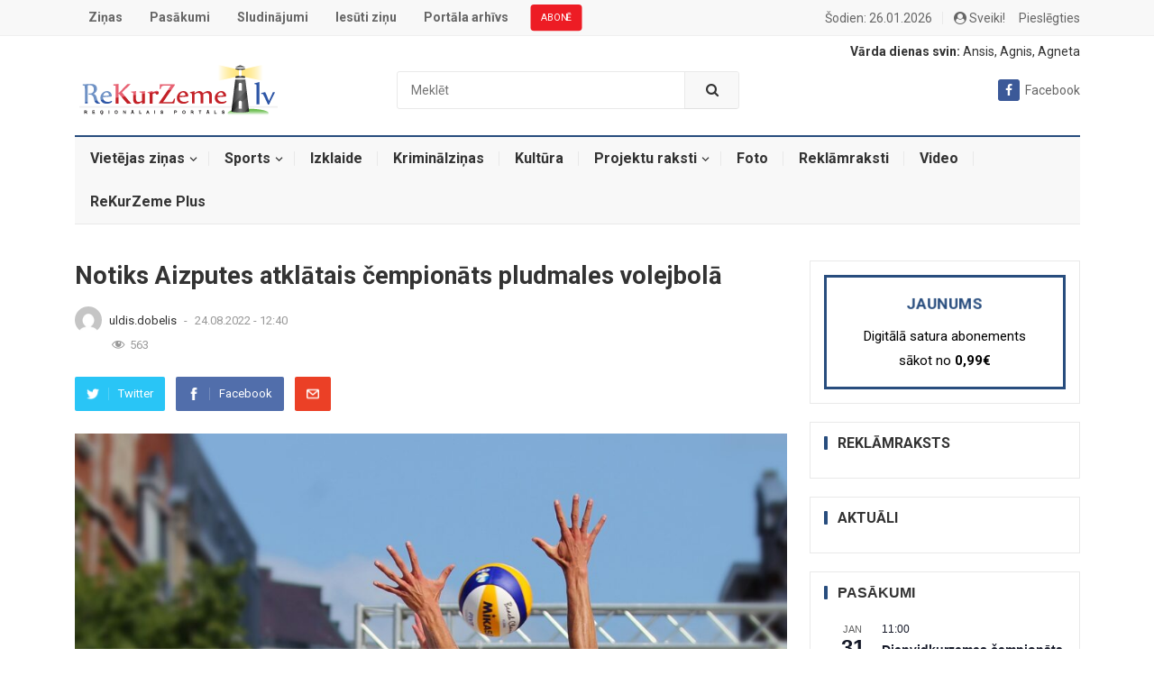

--- FILE ---
content_type: text/html; charset=UTF-8
request_url: https://rekurzeme.lv/notiks-aizputes-atklatais-cempionats-pludmales-volejbola/
body_size: 27465
content:
<!DOCTYPE html>
<html lang="lv-LV" prefix="og: http://ogp.me/ns# fb: http://ogp.me/ns/fb#">
<head>

    <meta charset="UTF-8">
    <meta name="viewport" content="width=device-width, initial-scale=1">
    <meta http-equiv="X-UA-Compatible" content="IE=edge">
    <meta name="HandheldFriendly" content="true">
    <meta name="google-signin-scope" content="profile">
    <meta name="google-signin-client_id" content="547324249296-uhhjkmp846pse9ij4s3dipktkn6qbfes.apps.googleusercontent.com">
    <link rel="profile" href="http://gmpg.org/xfn/11">
            <link rel="icon" type="image/png" href="https://rekurzeme.lv/wp-content/uploads/2021/12/rekurzeme.ico"/>
        <link href="https://rekurzeme.lv/wp-content/themes/myportal/custom-style.css" rel="stylesheet">
    <script async defer crossorigin="anonymous" src="https://connect.facebook.net/lv_LV/sdk.js"></script>
    <script src="https://apis.google.com/js/platform.js" async defer></script>
    <!-- GA -->
    <!-- Global site tag (gtag.js) - Google Analytics -->
    <script async src="https://www.googletagmanager.com/gtag/js?id=UA-2576695-9"></script>
    <script>
        window.dataLayer = window.dataLayer || [];
        function gtag(){dataLayer.push(arguments);}
        gtag('js', new Date());
        gtag('config', 'UA-2576695-9');
    </script>

    <title>Notiks Aizputes atklātais čempionāts pludmales volejbolā &#8211; ReKurZeme.lv</title>
<meta name='robots' content='max-image-preview:large' />
<link rel='dns-prefetch' href='//fonts.googleapis.com' />
<link rel="alternate" type="application/rss+xml" title="ReKurZeme.lv&raquo; Plūsma" href="https://rekurzeme.lv/feed/" />
<link rel="alternate" type="application/rss+xml" title="Komentāru plūsma" href="https://rekurzeme.lv/comments/feed/" />
<link rel="alternate" type="text/calendar" title="ReKurZeme.lv &raquo; iCal Feed" href="https://rekurzeme.lv/pasakumi/?ical=1" />
<link rel="alternate" type="application/rss+xml" title="ReKurZeme.lv &raquo; Notiks Aizputes atklātais čempionāts pludmales volejbolā plūsma" href="https://rekurzeme.lv/notiks-aizputes-atklatais-cempionats-pludmales-volejbola/feed/" />
<link rel="alternate" title="oEmbed (JSON)" type="application/json+oembed" href="https://rekurzeme.lv/wp-json/oembed/1.0/embed?url=https%3A%2F%2Frekurzeme.lv%2Fnotiks-aizputes-atklatais-cempionats-pludmales-volejbola%2F" />
<link rel="alternate" title="oEmbed (XML)" type="text/xml+oembed" href="https://rekurzeme.lv/wp-json/oembed/1.0/embed?url=https%3A%2F%2Frekurzeme.lv%2Fnotiks-aizputes-atklatais-cempionats-pludmales-volejbola%2F&#038;format=xml" />
<style id='wp-img-auto-sizes-contain-inline-css' type='text/css'>
img:is([sizes=auto i],[sizes^="auto," i]){contain-intrinsic-size:3000px 1500px}
/*# sourceURL=wp-img-auto-sizes-contain-inline-css */
</style>
<link rel='stylesheet' id='dashicons-css' href='https://rekurzeme.lv/wp-includes/css/dashicons.min.css?ver=6.9' type='text/css' media='all' />
<link rel='stylesheet' id='post-views-counter-frontend-css' href='https://rekurzeme.lv/wp-content/plugins/post-views-counter/css/frontend.css?ver=1.7.3' type='text/css' media='all' />
<style id='wp-emoji-styles-inline-css' type='text/css'>

	img.wp-smiley, img.emoji {
		display: inline !important;
		border: none !important;
		box-shadow: none !important;
		height: 1em !important;
		width: 1em !important;
		margin: 0 0.07em !important;
		vertical-align: -0.1em !important;
		background: none !important;
		padding: 0 !important;
	}
/*# sourceURL=wp-emoji-styles-inline-css */
</style>
<link rel='stylesheet' id='wp-block-library-css' href='https://rekurzeme.lv/wp-includes/css/dist/block-library/style.min.css?ver=6.9' type='text/css' media='all' />
<style id='wp-block-image-inline-css' type='text/css'>
.wp-block-image>a,.wp-block-image>figure>a{display:inline-block}.wp-block-image img{box-sizing:border-box;height:auto;max-width:100%;vertical-align:bottom}@media not (prefers-reduced-motion){.wp-block-image img.hide{visibility:hidden}.wp-block-image img.show{animation:show-content-image .4s}}.wp-block-image[style*=border-radius] img,.wp-block-image[style*=border-radius]>a{border-radius:inherit}.wp-block-image.has-custom-border img{box-sizing:border-box}.wp-block-image.aligncenter{text-align:center}.wp-block-image.alignfull>a,.wp-block-image.alignwide>a{width:100%}.wp-block-image.alignfull img,.wp-block-image.alignwide img{height:auto;width:100%}.wp-block-image .aligncenter,.wp-block-image .alignleft,.wp-block-image .alignright,.wp-block-image.aligncenter,.wp-block-image.alignleft,.wp-block-image.alignright{display:table}.wp-block-image .aligncenter>figcaption,.wp-block-image .alignleft>figcaption,.wp-block-image .alignright>figcaption,.wp-block-image.aligncenter>figcaption,.wp-block-image.alignleft>figcaption,.wp-block-image.alignright>figcaption{caption-side:bottom;display:table-caption}.wp-block-image .alignleft{float:left;margin:.5em 1em .5em 0}.wp-block-image .alignright{float:right;margin:.5em 0 .5em 1em}.wp-block-image .aligncenter{margin-left:auto;margin-right:auto}.wp-block-image :where(figcaption){margin-bottom:1em;margin-top:.5em}.wp-block-image.is-style-circle-mask img{border-radius:9999px}@supports ((-webkit-mask-image:none) or (mask-image:none)) or (-webkit-mask-image:none){.wp-block-image.is-style-circle-mask img{border-radius:0;-webkit-mask-image:url('data:image/svg+xml;utf8,<svg viewBox="0 0 100 100" xmlns="http://www.w3.org/2000/svg"><circle cx="50" cy="50" r="50"/></svg>');mask-image:url('data:image/svg+xml;utf8,<svg viewBox="0 0 100 100" xmlns="http://www.w3.org/2000/svg"><circle cx="50" cy="50" r="50"/></svg>');mask-mode:alpha;-webkit-mask-position:center;mask-position:center;-webkit-mask-repeat:no-repeat;mask-repeat:no-repeat;-webkit-mask-size:contain;mask-size:contain}}:root :where(.wp-block-image.is-style-rounded img,.wp-block-image .is-style-rounded img){border-radius:9999px}.wp-block-image figure{margin:0}.wp-lightbox-container{display:flex;flex-direction:column;position:relative}.wp-lightbox-container img{cursor:zoom-in}.wp-lightbox-container img:hover+button{opacity:1}.wp-lightbox-container button{align-items:center;backdrop-filter:blur(16px) saturate(180%);background-color:#5a5a5a40;border:none;border-radius:4px;cursor:zoom-in;display:flex;height:20px;justify-content:center;opacity:0;padding:0;position:absolute;right:16px;text-align:center;top:16px;width:20px;z-index:100}@media not (prefers-reduced-motion){.wp-lightbox-container button{transition:opacity .2s ease}}.wp-lightbox-container button:focus-visible{outline:3px auto #5a5a5a40;outline:3px auto -webkit-focus-ring-color;outline-offset:3px}.wp-lightbox-container button:hover{cursor:pointer;opacity:1}.wp-lightbox-container button:focus{opacity:1}.wp-lightbox-container button:focus,.wp-lightbox-container button:hover,.wp-lightbox-container button:not(:hover):not(:active):not(.has-background){background-color:#5a5a5a40;border:none}.wp-lightbox-overlay{box-sizing:border-box;cursor:zoom-out;height:100vh;left:0;overflow:hidden;position:fixed;top:0;visibility:hidden;width:100%;z-index:100000}.wp-lightbox-overlay .close-button{align-items:center;cursor:pointer;display:flex;justify-content:center;min-height:40px;min-width:40px;padding:0;position:absolute;right:calc(env(safe-area-inset-right) + 16px);top:calc(env(safe-area-inset-top) + 16px);z-index:5000000}.wp-lightbox-overlay .close-button:focus,.wp-lightbox-overlay .close-button:hover,.wp-lightbox-overlay .close-button:not(:hover):not(:active):not(.has-background){background:none;border:none}.wp-lightbox-overlay .lightbox-image-container{height:var(--wp--lightbox-container-height);left:50%;overflow:hidden;position:absolute;top:50%;transform:translate(-50%,-50%);transform-origin:top left;width:var(--wp--lightbox-container-width);z-index:9999999999}.wp-lightbox-overlay .wp-block-image{align-items:center;box-sizing:border-box;display:flex;height:100%;justify-content:center;margin:0;position:relative;transform-origin:0 0;width:100%;z-index:3000000}.wp-lightbox-overlay .wp-block-image img{height:var(--wp--lightbox-image-height);min-height:var(--wp--lightbox-image-height);min-width:var(--wp--lightbox-image-width);width:var(--wp--lightbox-image-width)}.wp-lightbox-overlay .wp-block-image figcaption{display:none}.wp-lightbox-overlay button{background:none;border:none}.wp-lightbox-overlay .scrim{background-color:#fff;height:100%;opacity:.9;position:absolute;width:100%;z-index:2000000}.wp-lightbox-overlay.active{visibility:visible}@media not (prefers-reduced-motion){.wp-lightbox-overlay.active{animation:turn-on-visibility .25s both}.wp-lightbox-overlay.active img{animation:turn-on-visibility .35s both}.wp-lightbox-overlay.show-closing-animation:not(.active){animation:turn-off-visibility .35s both}.wp-lightbox-overlay.show-closing-animation:not(.active) img{animation:turn-off-visibility .25s both}.wp-lightbox-overlay.zoom.active{animation:none;opacity:1;visibility:visible}.wp-lightbox-overlay.zoom.active .lightbox-image-container{animation:lightbox-zoom-in .4s}.wp-lightbox-overlay.zoom.active .lightbox-image-container img{animation:none}.wp-lightbox-overlay.zoom.active .scrim{animation:turn-on-visibility .4s forwards}.wp-lightbox-overlay.zoom.show-closing-animation:not(.active){animation:none}.wp-lightbox-overlay.zoom.show-closing-animation:not(.active) .lightbox-image-container{animation:lightbox-zoom-out .4s}.wp-lightbox-overlay.zoom.show-closing-animation:not(.active) .lightbox-image-container img{animation:none}.wp-lightbox-overlay.zoom.show-closing-animation:not(.active) .scrim{animation:turn-off-visibility .4s forwards}}@keyframes show-content-image{0%{visibility:hidden}99%{visibility:hidden}to{visibility:visible}}@keyframes turn-on-visibility{0%{opacity:0}to{opacity:1}}@keyframes turn-off-visibility{0%{opacity:1;visibility:visible}99%{opacity:0;visibility:visible}to{opacity:0;visibility:hidden}}@keyframes lightbox-zoom-in{0%{transform:translate(calc((-100vw + var(--wp--lightbox-scrollbar-width))/2 + var(--wp--lightbox-initial-left-position)),calc(-50vh + var(--wp--lightbox-initial-top-position))) scale(var(--wp--lightbox-scale))}to{transform:translate(-50%,-50%) scale(1)}}@keyframes lightbox-zoom-out{0%{transform:translate(-50%,-50%) scale(1);visibility:visible}99%{visibility:visible}to{transform:translate(calc((-100vw + var(--wp--lightbox-scrollbar-width))/2 + var(--wp--lightbox-initial-left-position)),calc(-50vh + var(--wp--lightbox-initial-top-position))) scale(var(--wp--lightbox-scale));visibility:hidden}}
/*# sourceURL=https://rekurzeme.lv/wp-includes/blocks/image/style.min.css */
</style>
<style id='wp-block-paragraph-inline-css' type='text/css'>
.is-small-text{font-size:.875em}.is-regular-text{font-size:1em}.is-large-text{font-size:2.25em}.is-larger-text{font-size:3em}.has-drop-cap:not(:focus):first-letter{float:left;font-size:8.4em;font-style:normal;font-weight:100;line-height:.68;margin:.05em .1em 0 0;text-transform:uppercase}body.rtl .has-drop-cap:not(:focus):first-letter{float:none;margin-left:.1em}p.has-drop-cap.has-background{overflow:hidden}:root :where(p.has-background){padding:1.25em 2.375em}:where(p.has-text-color:not(.has-link-color)) a{color:inherit}p.has-text-align-left[style*="writing-mode:vertical-lr"],p.has-text-align-right[style*="writing-mode:vertical-rl"]{rotate:180deg}
/*# sourceURL=https://rekurzeme.lv/wp-includes/blocks/paragraph/style.min.css */
</style>
<style id='global-styles-inline-css' type='text/css'>
:root{--wp--preset--aspect-ratio--square: 1;--wp--preset--aspect-ratio--4-3: 4/3;--wp--preset--aspect-ratio--3-4: 3/4;--wp--preset--aspect-ratio--3-2: 3/2;--wp--preset--aspect-ratio--2-3: 2/3;--wp--preset--aspect-ratio--16-9: 16/9;--wp--preset--aspect-ratio--9-16: 9/16;--wp--preset--color--black: #000000;--wp--preset--color--cyan-bluish-gray: #abb8c3;--wp--preset--color--white: #ffffff;--wp--preset--color--pale-pink: #f78da7;--wp--preset--color--vivid-red: #cf2e2e;--wp--preset--color--luminous-vivid-orange: #ff6900;--wp--preset--color--luminous-vivid-amber: #fcb900;--wp--preset--color--light-green-cyan: #7bdcb5;--wp--preset--color--vivid-green-cyan: #00d084;--wp--preset--color--pale-cyan-blue: #8ed1fc;--wp--preset--color--vivid-cyan-blue: #0693e3;--wp--preset--color--vivid-purple: #9b51e0;--wp--preset--gradient--vivid-cyan-blue-to-vivid-purple: linear-gradient(135deg,rgb(6,147,227) 0%,rgb(155,81,224) 100%);--wp--preset--gradient--light-green-cyan-to-vivid-green-cyan: linear-gradient(135deg,rgb(122,220,180) 0%,rgb(0,208,130) 100%);--wp--preset--gradient--luminous-vivid-amber-to-luminous-vivid-orange: linear-gradient(135deg,rgb(252,185,0) 0%,rgb(255,105,0) 100%);--wp--preset--gradient--luminous-vivid-orange-to-vivid-red: linear-gradient(135deg,rgb(255,105,0) 0%,rgb(207,46,46) 100%);--wp--preset--gradient--very-light-gray-to-cyan-bluish-gray: linear-gradient(135deg,rgb(238,238,238) 0%,rgb(169,184,195) 100%);--wp--preset--gradient--cool-to-warm-spectrum: linear-gradient(135deg,rgb(74,234,220) 0%,rgb(151,120,209) 20%,rgb(207,42,186) 40%,rgb(238,44,130) 60%,rgb(251,105,98) 80%,rgb(254,248,76) 100%);--wp--preset--gradient--blush-light-purple: linear-gradient(135deg,rgb(255,206,236) 0%,rgb(152,150,240) 100%);--wp--preset--gradient--blush-bordeaux: linear-gradient(135deg,rgb(254,205,165) 0%,rgb(254,45,45) 50%,rgb(107,0,62) 100%);--wp--preset--gradient--luminous-dusk: linear-gradient(135deg,rgb(255,203,112) 0%,rgb(199,81,192) 50%,rgb(65,88,208) 100%);--wp--preset--gradient--pale-ocean: linear-gradient(135deg,rgb(255,245,203) 0%,rgb(182,227,212) 50%,rgb(51,167,181) 100%);--wp--preset--gradient--electric-grass: linear-gradient(135deg,rgb(202,248,128) 0%,rgb(113,206,126) 100%);--wp--preset--gradient--midnight: linear-gradient(135deg,rgb(2,3,129) 0%,rgb(40,116,252) 100%);--wp--preset--font-size--small: 13px;--wp--preset--font-size--medium: 20px;--wp--preset--font-size--large: 36px;--wp--preset--font-size--x-large: 42px;--wp--preset--spacing--20: 0.44rem;--wp--preset--spacing--30: 0.67rem;--wp--preset--spacing--40: 1rem;--wp--preset--spacing--50: 1.5rem;--wp--preset--spacing--60: 2.25rem;--wp--preset--spacing--70: 3.38rem;--wp--preset--spacing--80: 5.06rem;--wp--preset--shadow--natural: 6px 6px 9px rgba(0, 0, 0, 0.2);--wp--preset--shadow--deep: 12px 12px 50px rgba(0, 0, 0, 0.4);--wp--preset--shadow--sharp: 6px 6px 0px rgba(0, 0, 0, 0.2);--wp--preset--shadow--outlined: 6px 6px 0px -3px rgb(255, 255, 255), 6px 6px rgb(0, 0, 0);--wp--preset--shadow--crisp: 6px 6px 0px rgb(0, 0, 0);}:where(.is-layout-flex){gap: 0.5em;}:where(.is-layout-grid){gap: 0.5em;}body .is-layout-flex{display: flex;}.is-layout-flex{flex-wrap: wrap;align-items: center;}.is-layout-flex > :is(*, div){margin: 0;}body .is-layout-grid{display: grid;}.is-layout-grid > :is(*, div){margin: 0;}:where(.wp-block-columns.is-layout-flex){gap: 2em;}:where(.wp-block-columns.is-layout-grid){gap: 2em;}:where(.wp-block-post-template.is-layout-flex){gap: 1.25em;}:where(.wp-block-post-template.is-layout-grid){gap: 1.25em;}.has-black-color{color: var(--wp--preset--color--black) !important;}.has-cyan-bluish-gray-color{color: var(--wp--preset--color--cyan-bluish-gray) !important;}.has-white-color{color: var(--wp--preset--color--white) !important;}.has-pale-pink-color{color: var(--wp--preset--color--pale-pink) !important;}.has-vivid-red-color{color: var(--wp--preset--color--vivid-red) !important;}.has-luminous-vivid-orange-color{color: var(--wp--preset--color--luminous-vivid-orange) !important;}.has-luminous-vivid-amber-color{color: var(--wp--preset--color--luminous-vivid-amber) !important;}.has-light-green-cyan-color{color: var(--wp--preset--color--light-green-cyan) !important;}.has-vivid-green-cyan-color{color: var(--wp--preset--color--vivid-green-cyan) !important;}.has-pale-cyan-blue-color{color: var(--wp--preset--color--pale-cyan-blue) !important;}.has-vivid-cyan-blue-color{color: var(--wp--preset--color--vivid-cyan-blue) !important;}.has-vivid-purple-color{color: var(--wp--preset--color--vivid-purple) !important;}.has-black-background-color{background-color: var(--wp--preset--color--black) !important;}.has-cyan-bluish-gray-background-color{background-color: var(--wp--preset--color--cyan-bluish-gray) !important;}.has-white-background-color{background-color: var(--wp--preset--color--white) !important;}.has-pale-pink-background-color{background-color: var(--wp--preset--color--pale-pink) !important;}.has-vivid-red-background-color{background-color: var(--wp--preset--color--vivid-red) !important;}.has-luminous-vivid-orange-background-color{background-color: var(--wp--preset--color--luminous-vivid-orange) !important;}.has-luminous-vivid-amber-background-color{background-color: var(--wp--preset--color--luminous-vivid-amber) !important;}.has-light-green-cyan-background-color{background-color: var(--wp--preset--color--light-green-cyan) !important;}.has-vivid-green-cyan-background-color{background-color: var(--wp--preset--color--vivid-green-cyan) !important;}.has-pale-cyan-blue-background-color{background-color: var(--wp--preset--color--pale-cyan-blue) !important;}.has-vivid-cyan-blue-background-color{background-color: var(--wp--preset--color--vivid-cyan-blue) !important;}.has-vivid-purple-background-color{background-color: var(--wp--preset--color--vivid-purple) !important;}.has-black-border-color{border-color: var(--wp--preset--color--black) !important;}.has-cyan-bluish-gray-border-color{border-color: var(--wp--preset--color--cyan-bluish-gray) !important;}.has-white-border-color{border-color: var(--wp--preset--color--white) !important;}.has-pale-pink-border-color{border-color: var(--wp--preset--color--pale-pink) !important;}.has-vivid-red-border-color{border-color: var(--wp--preset--color--vivid-red) !important;}.has-luminous-vivid-orange-border-color{border-color: var(--wp--preset--color--luminous-vivid-orange) !important;}.has-luminous-vivid-amber-border-color{border-color: var(--wp--preset--color--luminous-vivid-amber) !important;}.has-light-green-cyan-border-color{border-color: var(--wp--preset--color--light-green-cyan) !important;}.has-vivid-green-cyan-border-color{border-color: var(--wp--preset--color--vivid-green-cyan) !important;}.has-pale-cyan-blue-border-color{border-color: var(--wp--preset--color--pale-cyan-blue) !important;}.has-vivid-cyan-blue-border-color{border-color: var(--wp--preset--color--vivid-cyan-blue) !important;}.has-vivid-purple-border-color{border-color: var(--wp--preset--color--vivid-purple) !important;}.has-vivid-cyan-blue-to-vivid-purple-gradient-background{background: var(--wp--preset--gradient--vivid-cyan-blue-to-vivid-purple) !important;}.has-light-green-cyan-to-vivid-green-cyan-gradient-background{background: var(--wp--preset--gradient--light-green-cyan-to-vivid-green-cyan) !important;}.has-luminous-vivid-amber-to-luminous-vivid-orange-gradient-background{background: var(--wp--preset--gradient--luminous-vivid-amber-to-luminous-vivid-orange) !important;}.has-luminous-vivid-orange-to-vivid-red-gradient-background{background: var(--wp--preset--gradient--luminous-vivid-orange-to-vivid-red) !important;}.has-very-light-gray-to-cyan-bluish-gray-gradient-background{background: var(--wp--preset--gradient--very-light-gray-to-cyan-bluish-gray) !important;}.has-cool-to-warm-spectrum-gradient-background{background: var(--wp--preset--gradient--cool-to-warm-spectrum) !important;}.has-blush-light-purple-gradient-background{background: var(--wp--preset--gradient--blush-light-purple) !important;}.has-blush-bordeaux-gradient-background{background: var(--wp--preset--gradient--blush-bordeaux) !important;}.has-luminous-dusk-gradient-background{background: var(--wp--preset--gradient--luminous-dusk) !important;}.has-pale-ocean-gradient-background{background: var(--wp--preset--gradient--pale-ocean) !important;}.has-electric-grass-gradient-background{background: var(--wp--preset--gradient--electric-grass) !important;}.has-midnight-gradient-background{background: var(--wp--preset--gradient--midnight) !important;}.has-small-font-size{font-size: var(--wp--preset--font-size--small) !important;}.has-medium-font-size{font-size: var(--wp--preset--font-size--medium) !important;}.has-large-font-size{font-size: var(--wp--preset--font-size--large) !important;}.has-x-large-font-size{font-size: var(--wp--preset--font-size--x-large) !important;}
/*# sourceURL=global-styles-inline-css */
</style>

<style id='classic-theme-styles-inline-css' type='text/css'>
/*! This file is auto-generated */
.wp-block-button__link{color:#fff;background-color:#32373c;border-radius:9999px;box-shadow:none;text-decoration:none;padding:calc(.667em + 2px) calc(1.333em + 2px);font-size:1.125em}.wp-block-file__button{background:#32373c;color:#fff;text-decoration:none}
/*# sourceURL=/wp-includes/css/classic-themes.min.css */
</style>
<link rel='stylesheet' id='better-recent-comments-css' href='https://rekurzeme.lv/wp-content/plugins/better-recent-comments/assets/css/better-recent-comments.min.css?ver=6.9' type='text/css' media='all' />
<link rel='stylesheet' id='contact-form-7-css' href='https://rekurzeme.lv/wp-content/plugins/contact-form-7/includes/css/styles.css?ver=6.1.4' type='text/css' media='all' />
<link rel='stylesheet' id='demo_fonts-css' href='//fonts.googleapis.com/css?family=Roboto%3Aregular%2Citalic%2C700%26subset%3Dlatin%2C' type='text/css' media='screen' />
<link rel='stylesheet' id='myportal-style-css' href='https://rekurzeme.lv/wp-content/themes/myportal/style.css?ver=20190510' type='text/css' media='all' />
<link rel='stylesheet' id='genericons-style-css' href='https://rekurzeme.lv/wp-content/themes/myportal/genericons/genericons.css?ver=6.9' type='text/css' media='all' />
<link rel='stylesheet' id='responsive-style-css' href='https://rekurzeme.lv/wp-content/themes/myportal/responsive.css?ver=20190511' type='text/css' media='all' />
<script type="text/javascript" src="https://rekurzeme.lv/wp-includes/js/jquery/jquery.min.js?ver=3.7.1" id="jquery-core-js"></script>
<script type="text/javascript" src="https://rekurzeme.lv/wp-includes/js/jquery/jquery-migrate.min.js?ver=3.4.1" id="jquery-migrate-js"></script>
<script type="text/javascript" src="https://rekurzeme.lv/wp-content/themes/myportal/scripts.min.js?v=3242344&amp;ver=6.9" id="custom.min.js-js"></script>
<link rel="https://api.w.org/" href="https://rekurzeme.lv/wp-json/" /><link rel="alternate" title="JSON" type="application/json" href="https://rekurzeme.lv/wp-json/wp/v2/posts/33530" /><link rel="EditURI" type="application/rsd+xml" title="RSD" href="https://rekurzeme.lv/xmlrpc.php?rsd" />
<meta name="generator" content="WordPress 6.9" />
<link rel="canonical" href="https://rekurzeme.lv/notiks-aizputes-atklatais-cempionats-pludmales-volejbola/" />
<link rel='shortlink' href='https://rekurzeme.lv/?p=33530' />
<style></style><meta name="tec-api-version" content="v1"><meta name="tec-api-origin" content="https://rekurzeme.lv"><link rel="alternate" href="https://rekurzeme.lv/wp-json/tribe/events/v1/" /><style type="text/css">.wpa-field--website_address, .adverts-field-name-website_address { display: none !important }</style>
<!-- Begin Custom CSS -->
<style type="text/css" id="demo-custom-css">
.primary{color:#284d7e;}.secondary{color:#19385e;}
</style>
<!-- End Custom CSS -->

    <!-- START - Open Graph and Twitter Card Tags 3.3.8 -->
     <!-- Facebook Open Graph -->
      <meta property="og:locale" content="lv_LV"/>
      <meta property="og:site_name" content="ReKurZeme.lv"/>
      <meta property="og:title" content="Notiks Aizputes atklātais čempionāts pludmales volejbolā"/>
      <meta property="og:url" content="https://rekurzeme.lv/notiks-aizputes-atklatais-cempionats-pludmales-volejbola/"/>
      <meta property="og:description" content="Sestdien, 27. augustā, pulksten 10 Aizputē, smilšu laukumos Ziedu ielā 7, sāksies Aizputes atklātais čempionāts pludmales volejbolā.



Sacensības notiks sieviešu un vīriešu konkurencē no 14 gadu vecuma. Dalībniekiem jāreģistrējas līdz piektdienai, 26. augustam, šeit.



Sacensību dienā ierašanās, a"/>
      <meta property="og:image" content="https://rekurzeme.lv/wp-content/uploads/2022/08/beach-volleyball-6483905_1920.jpg"/>
      <meta property="og:image:url" content="https://rekurzeme.lv/wp-content/uploads/2022/08/beach-volleyball-6483905_1920.jpg"/>
      <meta property="og:image:secure_url" content="https://rekurzeme.lv/wp-content/uploads/2022/08/beach-volleyball-6483905_1920.jpg"/>
    <meta property="og:image:width" content="1920"/>
                            <meta property="og:image:height" content="1289"/>
                          <meta property="article:published_time" content="2022-08-24T12:40:13+03:00"/>
      <meta property="article:modified_time" content="2022-08-24T12:40:13+03:00" />
      <meta property="og:updated_time" content="2022-08-24T12:40:13+03:00" />
      <meta property="article:section" content="Dienvidkurzemes novadā"/>
      <meta property="article:section" content="Sports"/>
      <meta property="article:section" content="Volejbols"/>
      <meta property="article:publisher" content="https://www.facebook.com/pages/Rekurzeme/216063118573622"/>
     <!-- Google+ / Schema.org -->
     <!-- Twitter Cards -->
      <meta name="twitter:title" content="Notiks Aizputes atklātais čempionāts pludmales volejbolā"/>
      <meta name="twitter:url" content="https://rekurzeme.lv/notiks-aizputes-atklatais-cempionats-pludmales-volejbola/"/>
      <meta name="twitter:description" content="Sestdien, 27. augustā, pulksten 10 Aizputē, smilšu laukumos Ziedu ielā 7, sāksies Aizputes atklātais čempionāts pludmales volejbolā.



Sacensības notiks sieviešu un vīriešu konkurencē no 14 gadu vecuma. Dalībniekiem jāreģistrējas līdz piektdienai, 26. augustam, šeit.



Sacensību dienā ierašanās, a"/>
      <meta name="twitter:image" content="https://rekurzeme.lv/wp-content/uploads/2022/08/beach-volleyball-6483905_1920.jpg"/>
      <meta name="twitter:card" content="summary_large_image"/>
     <!-- SEO -->
      <meta name="description" content="Sestdien, 27. augustā, pulksten 10 Aizputē, smilšu laukumos Ziedu ielā 7, sāksies Aizputes atklātais čempionāts pludmales volejbolā.



Sacensības notiks sieviešu un vīriešu konkurencē no 14 gadu vecuma. Dalībniekiem jāreģistrējas līdz piektdienai, 26. augustam, šeit.



Sacensību dienā ierašanās, a"/>
      <meta name="author" content="Uldis Dobelis"/>
     <!-- Misc. tags -->
     <!-- is_singular -->
    <!-- END - Open Graph and Twitter Card Tags 3.3.8 -->
        
            <style type="text/css" media="all">

        body,
        input,
        textarea,
        table,
        .sidebar .widget_ad .widget-title,
        .site-footer .widget_ad .widget-title {
            font-family: "Roboto", "Helvetica Neue", Helvetica, Arial, sans-serif;
        }

        .pagination .page-numbers,
        button,
        .btn,
        input[type="submit"],
        input[type="reset"],
        input[type="button"],
        .comment-form label,
        label,
        h1, h2, h3, h4, h5, h6 {
            font-family: "Roboto", "Helvetica Neue", Helvetica, Arial, sans-serif;
        }

        a,
        a:visited,
        .sf-menu ul li li a:hover,
        .sf-menu li.sfHover li a:hover,
        #primary-menu li.sfHover a,
        #primary-menu li a:hover,
        #primary-menu li li a:hover,
        #secondary-menu li li a:hover,
        #secondary-menu li a:hover,
        #secondary-menu li.sfHover a,
        .top-right a:hover,
        .home-latest ul li a:hover,
        .breadcrumbs .breadcrumbs-nav a:hover,
        .entry-meta a,
        .comment-reply-title small a:hover,
        .pagination .page-numbers.current,
        .mobile-menu ul li a:hover,
        .pagination .page-numbers:hover,
        .entry-tags .tag-links a:hover:before,
        .page-content ul li:before,
        .entry-content ul li:before,
        a:hover,
        .site-title a:hover,
        .entry-title a:hover,
        .entry-related .hentry .entry-title a:hover,
        .sidebar .widget a:hover,
        .sidebar .widget ul li a:hover,
        .site-footer .widget a:hover,
        .site-footer .widget ul li a:hover,
        .single .navigation a:hover,
        #site-bottom a:hover,
        .content-block .section-heading h3 a:hover,
        .carousel-content .section-heading a:hover,
        .breadcrumbs ul.sub-categories li a:hover,
        .entry-content a:hover,
        .page-content a:hover,
        .author-box .author-meta .author-name a:hover,
        .entry-content li a:hover,
        .page-content li a:hover,
        .content-grid .hentry a:hover .entry-title,
        .friend-nav li a:hover {
            color: #284d7e;
        }

        .sidebar .widget a,
        .site-footer .widget a,
        .logged-in-as a,
        .edit-link a,
        .entry-content a,
        .entry-content a:visited,
        .page-content a,
        .page-content a:visited,
        .tooltip .left .contact-info h3 {
            color: #19385e;
        }

        button,
        .btn,
        input[type="submit"],
        input[type="reset"],
        input[type="button"],
        button:hover,
        .btn:hover,
        input[type="reset"]:hover,
        input[type="submit"]:hover,
        input[type="button"]:hover,
        .content-loop .entry-header .entry-category-icon a,
        .entry-tags .tag-links a:hover,
        .widget_tag_cloud .tagcloud a:hover,
        .entry-related .section-title:before,
        .comments-title:before,
        #reply-title:before,
        .breadcrumbs h3:before,
        .friend h3:before,
        .footer-partners .partner-title:before,
        .sidebar .widget .widget-title:before,
        .bottom-right span.icon-link .text,
        .bottom-right a .text {
            background-color: #284d7e;
        }

        .entry-tags .tag-links a:hover:after,
        .widget_tag_cloud .tagcloud a:hover:after {
            border-left-color: #284d7e;
        }

        .bx-wrapper .bx-pager.bx-default-pager a:hover,
        .bx-wrapper .bx-pager.bx-default-pager a.active,
        .bx-wrapper .bx-pager.bx-default-pager a:focus,
        .single #primary .bx-wrapper .bx-pager.bx-default-pager a:hover,
        .single #primary .bx-wrapper .bx-pager.bx-default-pager a.active,
        .single #primary .bx-wrapper .bx-pager.bx-default-pager a:focus {
            background-color: #ffbe02;
        }

        #secondary-bar,
        .content-block .section-heading h3 {
            border-top-color: #284d7e;
        }

        
        
        
    </style>
</head>

<body class="wp-singular post-template-default single single-post postid-33530 single-format-standard wp-theme-myportal tribe-no-js">
<div id="RZ00_Pixel_Visas_Lapas_LV"></div>
<div id="RZ00_mobile_Pixel"></div>

<div id="page" class="site">

    <header id="masthead" class="site-header clear">

        <div id="primary-bar">

            <div class="container">

                <nav id="primary-nav" class="main-navigation">

                    <div class="menu-izvelne-container"><ul id="primary-menu" class="sf-menu"><li id="menu-item-94" class="menu-item menu-item-type-custom menu-item-object-custom menu-item-94"><a href="/">Ziņas</a></li>
<li id="menu-item-95" class="menu-item menu-item-type-custom menu-item-object-custom menu-item-95"><a href="/pasakumi/">Pasākumi</a></li>
<li id="menu-item-98" class="menu-item menu-item-type-post_type menu-item-object-page menu-item-98"><a href="https://rekurzeme.lv/sludinajumi/">Sludinājumi</a></li>
<li id="menu-item-107" class="menu-item menu-item-type-post_type menu-item-object-page menu-item-107"><a href="https://rekurzeme.lv/sutit-zinu-redakcijai/">Iesūti ziņu</a></li>
<li id="menu-item-108" class="menu-item menu-item-type-custom menu-item-object-custom menu-item-108"><a target="_blank" href="https://arhivs.rekurzeme.lv/">Portāla arhīvs</a></li>
<li id="menu-item-7216" class="menu-item menu-item-type-custom menu-item-object-custom menu-item-7216"><a href="https://rekurzeme.lv/iepazisties/">ABONĒ</a></li>
</ul></div>
                </nav><!-- #primary-nav -->

                <ul class="top-right">

                    
                                            <li class="current-date">
                            Šodien: 26.01.2026                        </li>
                    
                                            <li class="header-login">
                            <i class="fa fa-user-circle"></i>
                            Sveiki!
&nbsp;&nbsp;&nbsp; <a href='https://rekurzeme.lv/pieslegties/'>Pieslēgties</a>                        </li>
                    

                </ul><!-- .top-right -->

            </div><!-- .container -->

        </div><!-- #primary-bar -->

        <div class="site-start clear">

            <div class="container">

                <div class="site-branding">

                    
                        <div id="logo">
                            <span class="helper"></span>
                            <a href="https://rekurzeme.lv/" rel="home">
                                <img src="https://rekurzeme.lv/wp-content/uploads/2021/12/rekurzeme_logo.png"
                                     alt=""/>
                            </a>
                        </div><!-- #logo -->

                    
                </div><!-- .site-branding -->

                
                    <div class="header-search">
                        <form id="searchform" method="get" action="https://rekurzeme.lv/">
                            <input type="search" name="s" class="search-input"
                                   placeholder="Meklēt" autocomplete="off">
                            <button type="submit" class="search-submit"><i class="fa fa-search"></i></button>
                        </form>
                    </div><!-- .header-search -->

                
                <div class="name-days" style="text-align: right; margin-top: 10px; font-size: 14px; width: 100%;"><span style="font-weight: bold;">Vārda dienas svin:</span> Ansis, Agnis, Agneta</div>

                <div class="header-icons">
                    
                                            <span class="header-facebook">
					<a title="Mūsu Facebook"
                       href="https://www.facebook.com/pages/Rekurzeme/216063118573622"><i
                                class="fa fa-facebook"></i>Facebook</a>
				</span>
                    
                </div><!-- .header-icons -->

                <span class="mobile-menu-icon">
				<span class="menu-icon-open"><i
                            class="fa fa-bars"></i>Izvēlne</span>
				<span class="menu-icon-close"><i
                            class="fa fa-close"></i>Izvēlne</span>
			</span>

            </div><!-- .container -->

        </div><!-- .site-start -->

        <div id="secondary-bar" class="container clear">

            <nav id="secondary-nav" class="secondary-navigation">

                <div class="menu-zinas-container"><ul id="secondary-menu" class="sf-menu"><li id="menu-item-6324" class="menu-item menu-item-type-taxonomy menu-item-object-category current-post-ancestor menu-item-has-children menu-item-6324"><a href="https://rekurzeme.lv/category/vietejas-zinas/">Vietējas ziņas</a>
<ul class="sub-menu">
	<li id="menu-item-6325" class="menu-item menu-item-type-taxonomy menu-item-object-category current-post-ancestor current-menu-parent current-post-parent menu-item-6325"><a href="https://rekurzeme.lv/category/vietejas-zinas/dienvidkurzemes-novada/">Dienvidkurzemes novadā</a></li>
	<li id="menu-item-6327" class="menu-item menu-item-type-taxonomy menu-item-object-category menu-item-6327"><a href="https://rekurzeme.lv/category/vietejas-zinas/liepaja/">Liepājā</a></li>
	<li id="menu-item-6326" class="menu-item menu-item-type-taxonomy menu-item-object-category menu-item-6326"><a href="https://rekurzeme.lv/category/vietejas-zinas/latvijas-zinas/">Latvijas ziņas</a></li>
</ul>
</li>
<li id="menu-item-6328" class="menu-item menu-item-type-taxonomy menu-item-object-category current-post-ancestor current-menu-parent current-post-parent menu-item-has-children menu-item-6328"><a href="https://rekurzeme.lv/category/sports/">Sports</a>
<ul class="sub-menu">
	<li id="menu-item-6329" class="menu-item menu-item-type-taxonomy menu-item-object-category menu-item-6329"><a href="https://rekurzeme.lv/category/sports/autosports/">Autosports</a></li>
	<li id="menu-item-6330" class="menu-item menu-item-type-taxonomy menu-item-object-category menu-item-6330"><a href="https://rekurzeme.lv/category/sports/basketbols/">Basketbols</a></li>
	<li id="menu-item-6331" class="menu-item menu-item-type-taxonomy menu-item-object-category menu-item-6331"><a href="https://rekurzeme.lv/category/sports/citi-sporta-veidi/">Citi sporta veidi</a></li>
	<li id="menu-item-6332" class="menu-item menu-item-type-taxonomy menu-item-object-category menu-item-6332"><a href="https://rekurzeme.lv/category/sports/florbols/">Florbols</a></li>
	<li id="menu-item-6333" class="menu-item menu-item-type-taxonomy menu-item-object-category menu-item-6333"><a href="https://rekurzeme.lv/category/sports/futbols/">Futbols</a></li>
	<li id="menu-item-6334" class="menu-item menu-item-type-taxonomy menu-item-object-category menu-item-6334"><a href="https://rekurzeme.lv/category/sports/handbols/">Handbols</a></li>
	<li id="menu-item-6335" class="menu-item menu-item-type-taxonomy menu-item-object-category menu-item-6335"><a href="https://rekurzeme.lv/category/sports/hokejs/">Hokejs</a></li>
	<li id="menu-item-6336" class="menu-item menu-item-type-taxonomy menu-item-object-category menu-item-6336"><a href="https://rekurzeme.lv/category/sports/lejaskurzemes-novadu-futbola-cempionats/">Lejaskurzemes novadu futbola čempionāts</a></li>
	<li id="menu-item-6337" class="menu-item menu-item-type-taxonomy menu-item-object-category menu-item-6337"><a href="https://rekurzeme.lv/category/sports/liepajas-amatieru-futbola-cempionats/">Liepājas amatieru futbola čempionāts</a></li>
	<li id="menu-item-6338" class="menu-item menu-item-type-taxonomy menu-item-object-category menu-item-6338"><a href="https://rekurzeme.lv/category/sports/motosports/">Motosports</a></li>
	<li id="menu-item-6339" class="menu-item menu-item-type-taxonomy menu-item-object-category menu-item-6339"><a href="https://rekurzeme.lv/category/sports/vieglatletika/">Vieglatlētika</a></li>
	<li id="menu-item-6340" class="menu-item menu-item-type-taxonomy menu-item-object-category current-post-ancestor current-menu-parent current-post-parent menu-item-6340"><a href="https://rekurzeme.lv/category/sports/volejbols/">Volejbols</a></li>
	<li id="menu-item-6341" class="menu-item menu-item-type-taxonomy menu-item-object-category menu-item-6341"><a href="https://rekurzeme.lv/category/sports/ziemas-sporta-veidi/">Ziemas sporta veidi</a></li>
</ul>
</li>
<li id="menu-item-6342" class="menu-item menu-item-type-taxonomy menu-item-object-category menu-item-6342"><a href="https://rekurzeme.lv/category/izklaide/">Izklaide</a></li>
<li id="menu-item-6343" class="menu-item menu-item-type-taxonomy menu-item-object-category menu-item-6343"><a href="https://rekurzeme.lv/category/kriminalzinas/">Kriminālziņas</a></li>
<li id="menu-item-6344" class="menu-item menu-item-type-taxonomy menu-item-object-category menu-item-6344"><a href="https://rekurzeme.lv/category/kultura/">Kultūra</a></li>
<li id="menu-item-6345" class="menu-item menu-item-type-taxonomy menu-item-object-category menu-item-has-children menu-item-6345"><a href="https://rekurzeme.lv/category/projektu-raksti/">Projektu raksti</a>
<ul class="sub-menu">
	<li id="menu-item-43412" class="menu-item menu-item-type-taxonomy menu-item-object-category menu-item-43412"><a href="https://rekurzeme.lv/category/projektu-raksti/mediju-projekts-dienvidkurzeme/">Mediju projekts &#8211; Dienvidkurzemē</a></li>
	<li id="menu-item-6350" class="menu-item menu-item-type-taxonomy menu-item-object-category menu-item-6350"><a href="https://rekurzeme.lv/category/projektu-raksti/rupesimies-par-vidi/">Rūpēsimies par vidi</a></li>
</ul>
</li>
<li id="menu-item-6353" class="menu-item menu-item-type-taxonomy menu-item-object-category menu-item-6353"><a href="https://rekurzeme.lv/category/foto/">Foto</a></li>
<li id="menu-item-6354" class="menu-item menu-item-type-taxonomy menu-item-object-category menu-item-6354"><a href="https://rekurzeme.lv/category/reklamraksti/">Reklāmraksti</a></li>
<li id="menu-item-6356" class="menu-item menu-item-type-taxonomy menu-item-object-category menu-item-6356"><a href="https://rekurzeme.lv/category/video/">Video</a></li>
<li id="menu-item-6355" class="menu-item menu-item-type-taxonomy menu-item-object-category menu-item-6355"><a href="https://rekurzeme.lv/category/rekurzeme-plus/">ReKurZeme Plus</a></li>
</ul></div>
            </nav><!-- #secondary-nav -->

        </div><!-- .secondary-bar -->

        <div class="mobile-menu clear">

            <div class="container">

                <div class="menu-left"><div class="menu-izvelne-container"><ul id="primary-mobile-menu" class=""><li class="menu-item menu-item-type-custom menu-item-object-custom menu-item-94"><a href="/">Ziņas</a></li>
<li class="menu-item menu-item-type-custom menu-item-object-custom menu-item-95"><a href="/pasakumi/">Pasākumi</a></li>
<li class="menu-item menu-item-type-post_type menu-item-object-page menu-item-98"><a href="https://rekurzeme.lv/sludinajumi/">Sludinājumi</a></li>
<li class="menu-item menu-item-type-post_type menu-item-object-page menu-item-107"><a href="https://rekurzeme.lv/sutit-zinu-redakcijai/">Iesūti ziņu</a></li>
<li class="menu-item menu-item-type-custom menu-item-object-custom menu-item-108"><a target="_blank" href="https://arhivs.rekurzeme.lv/">Portāla arhīvs</a></li>
<li class="menu-item menu-item-type-custom menu-item-object-custom menu-item-7216"><a href="https://rekurzeme.lv/iepazisties/">ABONĒ</a></li>
</ul></div></div><div class="menu-right"><div class="menu-zinas-container"><ul id="secondary-mobile-menu" class=""><li class="menu-item menu-item-type-taxonomy menu-item-object-category current-post-ancestor menu-item-6324"><a href="https://rekurzeme.lv/category/vietejas-zinas/">Vietējas ziņas</a></li>
<li class="menu-item menu-item-type-taxonomy menu-item-object-category current-post-ancestor current-menu-parent current-post-parent menu-item-6328"><a href="https://rekurzeme.lv/category/sports/">Sports</a></li>
<li class="menu-item menu-item-type-taxonomy menu-item-object-category menu-item-6342"><a href="https://rekurzeme.lv/category/izklaide/">Izklaide</a></li>
<li class="menu-item menu-item-type-taxonomy menu-item-object-category menu-item-6343"><a href="https://rekurzeme.lv/category/kriminalzinas/">Kriminālziņas</a></li>
<li class="menu-item menu-item-type-taxonomy menu-item-object-category menu-item-6344"><a href="https://rekurzeme.lv/category/kultura/">Kultūra</a></li>
<li class="menu-item menu-item-type-taxonomy menu-item-object-category menu-item-6345"><a href="https://rekurzeme.lv/category/projektu-raksti/">Projektu raksti</a></li>
<li class="menu-item menu-item-type-taxonomy menu-item-object-category menu-item-6353"><a href="https://rekurzeme.lv/category/foto/">Foto</a></li>
<li class="menu-item menu-item-type-taxonomy menu-item-object-category menu-item-6354"><a href="https://rekurzeme.lv/category/reklamraksti/">Reklāmraksti</a></li>
<li class="menu-item menu-item-type-taxonomy menu-item-object-category menu-item-6356"><a href="https://rekurzeme.lv/category/video/">Video</a></li>
<li class="menu-item menu-item-type-taxonomy menu-item-object-category menu-item-6355"><a href="https://rekurzeme.lv/category/rekurzeme-plus/">ReKurZeme Plus</a></li>
</ul></div></div>
            </div><!-- .container -->

        </div><!-- .mobile-menu -->

        
            <span class="search-icon">
				<i class="fa fa-search"></i>
				<i class="fa fa-close"></i>			
			</span>

        
    </header><!-- #masthead -->

    <div class="clear"></div>

    <div id="newspaper-banner">
        Abonē "ReKurZeme Plus"!

        <a id="abonet-button" href="https://rekurzeme.lv/iepazisties/"><div>Abonēt</div></a>

    </div>

    <div id="happythemes-ad-20" class="widget container header-ad widget_ad ad-widget"><div class="adwidget"><div id="RZ01_1000x250_TOP_GIGA"></div>
<div id="RZ01_mobile_300x250_1"></div></div><h3 class="widget-title">Reklāma</h3></div><div id="block-10" class="widget container header-ad widget_block"></div>    <div id="content" class="site-content container clear">
        <div class="clear">

	<div id="primary" class="content-area">

		
		<main id="main" class="site-main" >

		<article id="post-33530" class="post-33530 post type-post status-publish format-standard has-post-thumbnail hentry category-dienvidkurzemes-novada category-sports category-volejbols tag-pludmales-volejbols">
	<header class="entry-header">
	
		<h1 class="entry-title">Notiks Aizputes atklātais čempionāts pludmales volejbolā</h1>
		<div class="entry-meta">

	
		<span class="entry-author">
			
			<a href="https://rekurzeme.lv/author/uldis-dobelis/">

				<img alt='' src='https://secure.gravatar.com/avatar/c20a5d79ff446691bc8a9556657ec6686c4763ac27a4f0f21c9874d69d570b29?s=80&#038;d=mm&#038;r=g' srcset='https://secure.gravatar.com/avatar/c20a5d79ff446691bc8a9556657ec6686c4763ac27a4f0f21c9874d69d570b29?s=160&#038;d=mm&#038;r=g 2x' class='avatar avatar-80 photo' height='80' width='80' decoding='async'/>
				uldis.dobelis
			</a>

		</span><!-- .entry-author -->

	
			
					<span class="sep"> - </span>	
		
		<span class="entry-date">
			24.08.2022  -  12:40 <div class="post-views content-post post-33530 entry-meta load-static">
				<span class="post-views-icon dashicons dashicons-visibility"></span> <span class="post-views-count">563</span>
			</div>		</span><!-- .entry-date -->

	
			<span class="entry-comment"><a href="https://rekurzeme.lv/notiks-aizputes-atklatais-cempionats-pludmales-volejbola/#respond" class="comments-link" >0</a></span>
	
</div><!-- .entry-meta -->


	
<div class="entry-share clear">
 
	<a class="twitter social-twitter" href="https://twitter.com/intent/tweet?text=Notiks+Aizputes+atkl%C4%81tais+%C4%8Dempion%C4%81ts+pludmales+volejbol%C4%81&amp;url=https%3A%2F%2Frekurzeme.lv%2Fnotiks-aizputes-atklatais-cempionats-pludmales-volejbola%2F" target="_blank"><img src="https://rekurzeme.lv/wp-content/themes/myportal/assets/img/icon-twitter-white.png" alt="Twitter"><span>Twitter</span></a>

	<a class="facebook social-facebook" href="https://www.facebook.com/sharer/sharer.php?u=https%3A%2F%2Frekurzeme.lv%2Fnotiks-aizputes-atklatais-cempionats-pludmales-volejbola%2F" target="_blank"><img src="https://rekurzeme.lv/wp-content/themes/myportal/assets/img/icon-facebook-white.png" alt="Facebook"><span>Facebook</span></a>

	<a class="email social-email" href="mailto:?&subject=Notiks Aizputes atklātais čempionāts pludmales volejbolā&body=https://rekurzeme.lv/notiks-aizputes-atklatais-cempionats-pludmales-volejbola/"><img src="https://rekurzeme.lv/wp-content/themes/myportal/assets/img/icon-email-white.png" alt="Email"><span>Email</span></a>	

</div><!-- .entry-share -->


		
	</header><!-- .entry-header -->

	
	<div class="entry-content opened-post">
					
<figure class="wp-block-image size-large"><img fetchpriority="high" decoding="async" width="1024" height="687" src="https://rekurzeme.lv/wp-content/uploads/2022/08/beach-volleyball-6483905_1920-1024x687.jpg" alt="" class="wp-image-33531" srcset="https://rekurzeme.lv/wp-content/uploads/2022/08/beach-volleyball-6483905_1920-1024x687.jpg 1024w, https://rekurzeme.lv/wp-content/uploads/2022/08/beach-volleyball-6483905_1920-300x201.jpg 300w, https://rekurzeme.lv/wp-content/uploads/2022/08/beach-volleyball-6483905_1920-768x516.jpg 768w, https://rekurzeme.lv/wp-content/uploads/2022/08/beach-volleyball-6483905_1920-1536x1031.jpg 1536w, https://rekurzeme.lv/wp-content/uploads/2022/08/beach-volleyball-6483905_1920-447x300.jpg 447w, https://rekurzeme.lv/wp-content/uploads/2022/08/beach-volleyball-6483905_1920.jpg 1920w" sizes="(max-width: 1024px) 100vw, 1024px" /></figure>



<p><strong>Sestdien, 27. augustā, pulksten 10 Aizputē, smilšu laukumos Ziedu ielā 7, sāksies Aizputes atklātais čempionāts pludmales volejbolā.</strong><div class="content-add-mobile-description">Saturs turpināsies pēc reklāmas.</div><div id="RZ08_mobile_outstream" style="margin: 25px 0;"></div><div class="content-add-mobile-description">Saturs turpināsies pēc reklāmas.</div><div id="RZ01_Article_mobile_300x250_1" style="margin-bottom: 25px;"></div><div class="content-add-desktop-description" style="width: 100%; margin: 25px 0 0 0;"><div id="RZ21_outstream"></div></div><div class="content-add-desktop-description" style="max-width: 300px; width: 300px; margin: 0 25px 25px 0; overflow: hidden; float: left;"><div id="RZ12_article_300x250_1"></div></div>



<p>Sacensības notiks sieviešu un vīriešu konkurencē no 14 gadu vecuma. Dalībniekiem jāreģistrējas līdz piektdienai, 26. augustam, <strong><a href="https://docs.google.com/forms/d/e/1FAIpQLSdbxJzLRd71uSK-mvVm_PPRzt8tSOaU9TUybCFrQYfG2zYJTA/viewform" data-type="URL" data-id="https://docs.google.com/forms/d/e/1FAIpQLSdbxJzLRd71uSK-mvVm_PPRzt8tSOaU9TUybCFrQYfG2zYJTA/viewform" target="_blank" rel="noreferrer noopener">šeit</a></strong>.



<p>Sacensību dienā ierašanās, atzīmēšanās dalībnieku sarakstā no pulksten 9.30 līdz 10.



<p>Foto &#8211; Pixabay
            		    </div>

	<div class="entry-footer clear">
		<div class="entry-tags">
            <div id='RZ04_790x250_Centralais_1' style="margin-bottom: 10px;"></div>
			<span class="tag-links"> <a href="https://rekurzeme.lv/tag/pludmales-volejbols/" rel="tag">pludmales volejbols</a></span>				
					</div><!-- .entry-tags -->

	
		
<div class="entry-share clear">
 
	<a class="twitter social-twitter" href="https://twitter.com/intent/tweet?text=Notiks+Aizputes+atkl%C4%81tais+%C4%8Dempion%C4%81ts+pludmales+volejbol%C4%81&amp;url=https%3A%2F%2Frekurzeme.lv%2Fnotiks-aizputes-atklatais-cempionats-pludmales-volejbola%2F" target="_blank"><img src="https://rekurzeme.lv/wp-content/themes/myportal/assets/img/icon-twitter-white.png" alt="Twitter"><span>Twitter</span></a>

	<a class="facebook social-facebook" href="https://www.facebook.com/sharer/sharer.php?u=https%3A%2F%2Frekurzeme.lv%2Fnotiks-aizputes-atklatais-cempionats-pludmales-volejbola%2F" target="_blank"><img src="https://rekurzeme.lv/wp-content/themes/myportal/assets/img/icon-facebook-white.png" alt="Facebook"><span>Facebook</span></a>

	<a class="email social-email" href="mailto:?&subject=Notiks Aizputes atklātais čempionāts pludmales volejbolā&body=https://rekurzeme.lv/notiks-aizputes-atklatais-cempionats-pludmales-volejbola/"><img src="https://rekurzeme.lv/wp-content/themes/myportal/assets/img/icon-email-white.png" alt="Email"><span>Email</span></a>	

</div><!-- .entry-share -->

	
				
	</div><!-- .entry-footer -->

    <div style="margin-bottom: 10px;" id="RZ02_mobile_300x250_2"></div>

</article><!-- #post-## -->



		<div class="entry-related clear">
			<h3 class="section-title">Līdzīgi raksti</h3>
			<div class="related-loop clear">
														<div class="hentry ht_grid_1_3">
						<a class="thumbnail-link" href="https://rekurzeme.lv/mogo-rsu-un-liepajas-hokejisti-ohl-macos-tiek-pie-graujosam-uzvaram/" >
							<div class="thumbnail-wrap pay-script-symbol-container">
																	<img width="300" height="180" src="https://rekurzeme.lv/wp-content/uploads/2026/01/615684818_122191907456784168_6992839482605493583_n-300x180.jpg" class="attachment-post_thumb size-post_thumb wp-post-image" alt="" decoding="async" srcset="https://rekurzeme.lv/wp-content/uploads/2026/01/615684818_122191907456784168_6992839482605493583_n-300x180.jpg 300w, https://rekurzeme.lv/wp-content/uploads/2026/01/615684818_122191907456784168_6992839482605493583_n-790x474.jpg 790w" sizes="(max-width: 300px) 100vw, 300px" />								                                                            </div><!-- .thumbnail-wrap -->
                        </a>
						<h2 class="entry-title"><a href="https://rekurzeme.lv/mogo-rsu-un-liepajas-hokejisti-ohl-macos-tiek-pie-graujosam-uzvaram/" >&#8220;Mogo&#8221;/RSU un Liepājas hokejisti OHL mačos tiek pie graujošām uzvarām</a></h2> 					</div><!-- .grid -->
														<div class="hentry ht_grid_1_3">
						<a class="thumbnail-link" href="https://rekurzeme.lv/seska-ekipazas-aluksnes-rallija-izstajas-pec-avarijas-priekspedeja-posma/" >
							<div class="thumbnail-wrap pay-script-symbol-container">
																	<img width="300" height="180" src="https://rekurzeme.lv/wp-content/uploads/2026/01/618824328_1508286794634532_7634884374031705553_n-300x180.jpg" class="attachment-post_thumb size-post_thumb wp-post-image" alt="" decoding="async" loading="lazy" srcset="https://rekurzeme.lv/wp-content/uploads/2026/01/618824328_1508286794634532_7634884374031705553_n-300x180.jpg 300w, https://rekurzeme.lv/wp-content/uploads/2026/01/618824328_1508286794634532_7634884374031705553_n-790x474.jpg 790w" sizes="auto, (max-width: 300px) 100vw, 300px" />								                                                            </div><!-- .thumbnail-wrap -->
                        </a>
						<h2 class="entry-title"><a href="https://rekurzeme.lv/seska-ekipazas-aluksnes-rallija-izstajas-pec-avarijas-priekspedeja-posma/" >Seska ekipāžas Alūksnes rallijā izstājas pēc avārijas priekšpēdējā posmā</a></h2> 					</div><!-- .grid -->
														<div class="hentry ht_grid_1_3 last">
						<a class="thumbnail-link" href="https://rekurzeme.lv/forevers-acm-uzliesmojumam-vainodes-bekons-novietne-nevajadzetu-butiski-ietekmet-cukgalas-pieejamibu/" >
							<div class="thumbnail-wrap pay-script-symbol-container">
																	<img width="300" height="180" src="https://rekurzeme.lv/wp-content/uploads/2026/01/piglet-11243_1280-300x180.jpg" class="attachment-post_thumb size-post_thumb wp-post-image" alt="" decoding="async" loading="lazy" srcset="https://rekurzeme.lv/wp-content/uploads/2026/01/piglet-11243_1280-300x180.jpg 300w, https://rekurzeme.lv/wp-content/uploads/2026/01/piglet-11243_1280-790x474.jpg 790w" sizes="auto, (max-width: 300px) 100vw, 300px" />								                                                            </div><!-- .thumbnail-wrap -->
                        </a>
						<h2 class="entry-title"><a href="https://rekurzeme.lv/forevers-acm-uzliesmojumam-vainodes-bekons-novietne-nevajadzetu-butiski-ietekmet-cukgalas-pieejamibu/" >&#8220;Forevers&#8221;: ĀCM uzliesmojumam &#8220;Vaiņodes bekons&#8221; novietnē nevajadzētu būtiski ietekmēt cūkgaļas pieejamību</a></h2> 					</div><!-- .grid -->
														<div class="hentry ht_grid_1_3">
						<a class="thumbnail-link" href="https://rekurzeme.lv/seska-franca-ekipaza-neapturama-nakts-atrumposmos-aluksne/" >
							<div class="thumbnail-wrap pay-script-symbol-container">
																	<img width="300" height="180" src="https://rekurzeme.lv/wp-content/uploads/2026/01/619323431_1507714181358460_7072454088537148071_n-300x180.jpg" class="attachment-post_thumb size-post_thumb wp-post-image" alt="" decoding="async" loading="lazy" srcset="https://rekurzeme.lv/wp-content/uploads/2026/01/619323431_1507714181358460_7072454088537148071_n-300x180.jpg 300w, https://rekurzeme.lv/wp-content/uploads/2026/01/619323431_1507714181358460_7072454088537148071_n-790x474.jpg 790w" sizes="auto, (max-width: 300px) 100vw, 300px" />								                                                            </div><!-- .thumbnail-wrap -->
                        </a>
						<h2 class="entry-title"><a href="https://rekurzeme.lv/seska-franca-ekipaza-neapturama-nakts-atrumposmos-aluksne/" >Seska/Franča ekipāža neapturama nakts ātrumposmos Alūksnē</a></h2> 					</div><!-- .grid -->
														<div class="hentry ht_grid_1_3">
						<a class="thumbnail-link" href="https://rekurzeme.lv/balcers-gust-vartus-uzvareta-sveices-cempionata-spele/" >
							<div class="thumbnail-wrap pay-script-symbol-container">
																	<img width="300" height="180" src="https://rekurzeme.lv/wp-content/uploads/2026/01/f3c4_balcers_varti-2-300x180.jpg" class="attachment-post_thumb size-post_thumb wp-post-image" alt="" decoding="async" loading="lazy" />								                                                            </div><!-- .thumbnail-wrap -->
                        </a>
						<h2 class="entry-title"><a href="https://rekurzeme.lv/balcers-gust-vartus-uzvareta-sveices-cempionata-spele/" >Balcers gūst vārtus uzvarētā Šveices čempionāta spēlē</a></h2> 					</div><!-- .grid -->
														<div class="hentry ht_grid_1_3 last">
						<a class="thumbnail-link" href="https://rekurzeme.lv/vainodes-bekona-novietne-likvides-kopuma-22-262-cukas/" >
							<div class="thumbnail-wrap pay-script-symbol-container">
																	<img width="300" height="180" src="https://rekurzeme.lv/wp-content/uploads/2026/01/pig-172719_1280-300x180.jpg" class="attachment-post_thumb size-post_thumb wp-post-image" alt="" decoding="async" loading="lazy" srcset="https://rekurzeme.lv/wp-content/uploads/2026/01/pig-172719_1280-300x180.jpg 300w, https://rekurzeme.lv/wp-content/uploads/2026/01/pig-172719_1280-790x474.jpg 790w" sizes="auto, (max-width: 300px) 100vw, 300px" />								                                                            </div><!-- .thumbnail-wrap -->
                        </a>
						<h2 class="entry-title"><a href="https://rekurzeme.lv/vainodes-bekona-novietne-likvides-kopuma-22-262-cukas/" >&#8220;Vaiņodes bekona&#8221; novietnē likvidēs kopumā 22 262 cūkas</a></h2> 					</div><!-- .grid -->
							</div><!-- .related-posts -->
		</div><!-- .entry-related -->

	
<div id="comments" class="comments-area">
	
	<div id="happythemes-ad-35" class="single-bottom-ad widget_ad ad-widget"><div class="adwidget"><div id='RZ20_700x200'></div>
</div><h3 class="widget-title">Reklāma</h3></div>
		<div id="respond" class="comment-respond">
		<h3 id="reply-title" class="comment-reply-title">Atbildēt <small><a rel="nofollow" id="cancel-comment-reply-link" href="/notiks-aizputes-atklatais-cempionats-pludmales-volejbola/#respond" style="display:none;">Atcelt atbildi</a></small></h3><p class="must-log-in"> Lai komentētu, jums <a href="https://rekurzeme.lv/pieslegties?redirect_to=https://rekurzeme.lv/notiks-aizputes-atklatais-cempionats-pludmales-volejbola/">jāpiesakās</a> sistēmā.</p>	</div><!-- #respond -->
	
</div><!-- #comments -->

<div style="margin-bottom: 10px;" id="RZ03_mobile_300x250_3"></div>		</main><!-- #main -->
	</div><!-- #primary -->


<aside id="secondary" class="widget-area sidebar">


	<div id="execphp-14" class="widget widget_execphp">			<div class="execphpwidget"><style> #subscription-add {border: 3px solid #284d7e ;font-size: 15px;} #subscription-add a {text-decoration: none; color: #000; transition: 0.3s;} #subscription-add a:hover {color: #19385e!important;} #pulse {margin-top: 10px; text-align: center; color: #284d7e; animation: pulse 2s ease-in infinite; font-size: large; font-weight: bold; text-transform: uppercase;} @keyframes pulse {25% {transform: scale(0.95);}75% {transform: scale(1.05);}} .content {margin: 10px 0; text-align: center;} </style>
<div id="subscription-add">
	<a href="https://rekurzeme.lv/iepazisties/"></p>
<div id="pulse">Jaunums</div>
<div class="content">Digitālā satura abonements <br /> sākot no <strong>0,99€</strong></div>
<p>	</a>
</div>
</div>
		</div><div id="execphp-4" class="widget widget_execphp"><h2 class="widget-title"><span>Reklāmraksts</span></h2>			<div class="execphpwidget"></div>
		</div><div id="happythemes-ad-32" class="widget widget_ad ad-widget"><div class="adwidget"><div id='RZ02_300x250_TOP_kvadrats'></div>
<div id='RZ02_mobile_300x250_2'></div></div><h2 class="widget-title"><span>Reklāma</span></h2></div><div id="execphp-10" class="widget widget_execphp"><h2 class="widget-title"><span>Aktuāli</span></h2>			<div class="execphpwidget"></div>
		</div><div id="happythemes-ad-34" class="widget widget_ad ad-widget"><div class="adwidget"><div id='RZ03_300x600_TOP_Tornis'></div>
<div id='RZ07_mobile_300x250_6'></div>
</div><h2 class="widget-title"><span>Reklāma</span></h2></div><div  class="tribe-compatibility-container" >
	<div
		 class="tribe-common tribe-events tribe-events-view tribe-events-view--widget-events-list tribe-events-widget" 		data-js="tribe-events-view"
		data-view-rest-url="https://rekurzeme.lv/wp-json/tribe/views/v2/html"
		data-view-manage-url="1"
							data-view-breakpoint-pointer="7f3e7380-e4d7-4bb0-9fc3-af136f7f126c"
			>
		<div class="tribe-events-widget-events-list">

			<script type="application/ld+json">
[{"@context":"http://schema.org","@type":"Event","name":"Dienvidkurzemes \u010dempion\u0101ta telpu futbol\u0101 otrais posms","description":"&lt;p&gt;31.janv\u0101r\u012b pulksten 11 Priekules sporta centr\u0101 notiks Dienvidkurzemes \u010dempion\u0101ta telpu futbol\u0101 otrais posms.&lt;/p&gt;\\n","url":"https://rekurzeme.lv/pasakums/dienvidkurzemes-cempionata-telpu-futbola-otrais-posms/","eventAttendanceMode":"https://schema.org/OfflineEventAttendanceMode","eventStatus":"https://schema.org/EventScheduled","startDate":"2026-01-31T11:00:00+02:00","endDate":"2026-01-31T11:00:00+02:00","location":{"@type":"Place","name":"Priekules daudzfunkcion\u0101l\u0101 sporta halle","description":"","url":"","address":{"@type":"PostalAddress","addressLocality":"Priekule"},"telephone":"","sameAs":""},"performer":"Organization"},{"@context":"http://schema.org","@type":"Event","name":"Maizes diena Liep\u0101j\u0101","description":"&lt;p&gt;Sestdien, 31. janv\u0101r\u012b, no pulksten 12 l\u012bdz 14 Liep\u0101jas 17.\u201319. gadsimta interjera muzejs \u201cHoijeres kundzes viesu nams\u201d aicina uz \u201cMaizes dienu\u201d. V\u0113sturisk\u0101 nama maizes kr\u0101sn\u012b jau atkal tiks cepta saldsk\u0101b\u0101&hellip;&lt;/p&gt;\\n","url":"https://rekurzeme.lv/pasakums/maizes-diena-liepaja-10/","eventAttendanceMode":"https://schema.org/OfflineEventAttendanceMode","eventStatus":"https://schema.org/EventScheduled","startDate":"2026-01-31T12:00:00+02:00","endDate":"2026-01-31T14:00:00+02:00","location":{"@type":"Place","name":"Hoijeres kundzes viesu nams","description":"","url":"","address":{"@type":"PostalAddress","addressLocality":"Liep\u0101ja"},"telephone":"","sameAs":""},"performer":"Organization"},{"@context":"http://schema.org","@type":"Event","name":"Ulda Stabulnieka 80 gadu jubilejas koncerts \u201cTik un t\u0101\u201d \u2013 Liep\u0101jas Latvie\u0161u biedr\u012bbas nam\u0101","description":"&lt;p&gt;Sv\u0113tdien, 1.febru\u0101r\u012b, pulksten 16 Liep\u0101jas Latvie\u0161u biedr\u012bbas nam\u0101 par godu izcil\u0101 latvie\u0161u komponista un daudzu br\u012bni\u0161\u0137\u012bgu dziesmu autora Ulda Stabulnieka (1945-2012) 80 gadu jubilejai, kura tiktu svin\u0113ta 8.oktobr\u012b, izskan\u0113s koncerts&hellip;&lt;/p&gt;\\n","url":"https://rekurzeme.lv/pasakums/ulda-stabulnieka-80-gadu-jubilejas-koncerts-tik-un-ta-liepajas-latviesu-biedribas-nama/","eventAttendanceMode":"https://schema.org/OfflineEventAttendanceMode","eventStatus":"https://schema.org/EventScheduled","startDate":"2026-02-01T16:00:00+02:00","endDate":"2026-02-01T16:00:00+02:00","location":{"@type":"Place","name":"Liep\u0101jas Latvie\u0161u biedr\u012bbas nams","description":"","url":"","address":{"@type":"PostalAddress","addressLocality":"Liep\u0101ja"},"telephone":"","sameAs":""},"performer":"Organization"},{"@context":"http://schema.org","@type":"Event","name":"\u0100tro randi\u0146u vakars \u201cPegaza Pinderis\u201d","description":"&lt;p&gt;Liep\u0101jas kult\u016bras vieta \u201cPegaza Pagalms\u201d aicina visus, kuru sirdis ir atv\u0113rtas jaun\u0101m satik\u0161an\u0101m, uz otro \u0101tro randi\u0146u vakaru \u2013 \u201cPegaza Pinderi\u201d, kas notiks 2. febru\u0101r\u012b pulksten 19 m\u016bsu omul\u012bgaj\u0101s telp\u0101s&hellip;&lt;/p&gt;\\n","url":"https://rekurzeme.lv/pasakums/atro-randinu-vakars-pegaza-pinderis/","eventAttendanceMode":"https://schema.org/OfflineEventAttendanceMode","eventStatus":"https://schema.org/EventScheduled","startDate":"2026-02-02T19:00:00+02:00","endDate":"2026-02-02T19:00:00+02:00","location":{"@type":"Place","name":"Pegaza pagalms","description":"","url":"","address":{"@type":"PostalAddress","streetAddress":"Kur\u0161u iela 20","addressLocality":"Liep\u0101ja"},"telephone":"","sameAs":""},"performer":"Organization"},{"@context":"http://schema.org","@type":"Event","name":"Amatierte\u0101tra &#8220;Projekts&#8221; izr\u0101de &#8220;Augusts. Osed\u017eas zeme&#8221; iestud\u0113jumu skat\u0113 &#8220;Gada izr\u0101de 2025&#8221;","description":"&lt;p&gt;Sv\u0113tdien, 8. febru\u0101r\u012b, pulksten 15 Liep\u0101jas kult\u016brviet\u0101 \u201cPegaza Pagalms\u201d savu veikumu skat\u012bt\u0101jiem un Latvijas Nacion\u0101l\u0101 kult\u016bras centra izveidotajai \u017e\u016brijai r\u0101d\u012bs amatierte\u0101tris \u201cProjekts\u201d, kas amatierte\u0101tru iestud\u0113jumu skat\u0113 \u201cGada izr\u0101de 2025\u201d piedal\u0101s&hellip;&lt;/p&gt;\\n","url":"https://rekurzeme.lv/pasakums/amatierteatra-projekts-izrade-augusts-osedzas-zeme-iestudejumu-skate-gada-izrade-2025/","eventAttendanceMode":"https://schema.org/OfflineEventAttendanceMode","eventStatus":"https://schema.org/EventScheduled","startDate":"2026-02-08T15:00:00+02:00","endDate":"2026-02-08T15:00:00+02:00","location":{"@type":"Place","name":"Pegaza pagalms","description":"","url":"","address":{"@type":"PostalAddress","streetAddress":"Kur\u0161u iela 20","addressLocality":"Liep\u0101ja"},"telephone":"","sameAs":""},"performer":"Organization"}]
</script>
			<script data-js="tribe-events-view-data" type="application/json">
	{"slug":"widget-events-list","prev_url":"","next_url":"https:\/\/rekurzeme.lv\/?post_type=tribe_events&eventDisplay=widget-events-list&paged=2","view_class":"Tribe\\Events\\Views\\V2\\Views\\Widgets\\Widget_List_View","view_slug":"widget-events-list","view_label":"View","view":null,"should_manage_url":true,"id":null,"alias-slugs":null,"title":"Notiks Aizputes atkl\u0101tais \u010dempion\u0101ts pludmales volejbol\u0101 \u2013 ReKurZeme.lv","limit":"5","no_upcoming_events":true,"featured_events_only":false,"jsonld_enable":true,"tribe_is_list_widget":false,"admin_fields":{"title":{"label":"Title:","type":"text","parent_classes":"","classes":"","dependency":"","id":"widget-tribe-widget-events-list-2-title","name":"widget-tribe-widget-events-list[2][title]","options":[],"placeholder":"","value":null},"limit":{"label":"Show:","type":"number","default":5,"min":1,"max":10,"step":1,"parent_classes":"","classes":"","dependency":"","id":"widget-tribe-widget-events-list-2-limit","name":"widget-tribe-widget-events-list[2][limit]","options":[],"placeholder":"","value":null},"no_upcoming_events":{"label":"Hide this widget if there are no upcoming events.","type":"checkbox","parent_classes":"","classes":"","dependency":"","id":"widget-tribe-widget-events-list-2-no_upcoming_events","name":"widget-tribe-widget-events-list[2][no_upcoming_events]","options":[],"placeholder":"","value":null},"featured_events_only":{"label":"Limit to featured events only","type":"checkbox","parent_classes":"","classes":"","dependency":"","id":"widget-tribe-widget-events-list-2-featured_events_only","name":"widget-tribe-widget-events-list[2][featured_events_only]","options":[],"placeholder":"","value":null},"jsonld_enable":{"label":"Generate JSON-LD data","type":"checkbox","parent_classes":"","classes":"","dependency":"","id":"widget-tribe-widget-events-list-2-jsonld_enable","name":"widget-tribe-widget-events-list[2][jsonld_enable]","options":[],"placeholder":"","value":null}},"events":[132269,133774,133893,132871,133954],"url":"https:\/\/rekurzeme.lv\/?post_type=tribe_events&eventDisplay=widget-events-list","url_event_date":false,"bar":{"keyword":"","date":""},"today":"2026-01-26 00:00:00","now":"2026-01-26 04:03:29","home_url":"https:\/\/rekurzeme.lv","rest_url":"https:\/\/rekurzeme.lv\/wp-json\/tribe\/views\/v2\/html","rest_method":"GET","rest_nonce":"","today_url":"https:\/\/rekurzeme.lv\/?post_type=tribe_events&eventDisplay=widget-events-list&name=notiks-aizputes-atklatais-cempionats-pludmales-volejbola","today_title":"Click to select today's date","today_label":"Today","prev_label":"","next_label":"","date_formats":{"compact":"d.m.Y","month_and_year_compact":"m.Y","month_and_year":"M. Y","time_range_separator":" - ","date_time_separator":" \/ "},"messages":[],"start_of_week":"1","header_title":"","header_title_element":"h1","content_title":"","breadcrumbs":[],"backlink":false,"before_events":"","after_events":"\n<!--\nThis calendar is powered by The Events Calendar.\nhttp:\/\/evnt.is\/18wn\n-->\n","display_events_bar":false,"disable_event_search":true,"live_refresh":true,"ical":{"display_link":true,"link":{"url":"https:\/\/rekurzeme.lv\/?post_type=tribe_events&#038;eventDisplay=widget-events-list&#038;ical=1","text":"Eksport\u0113t Notikumi","title":"Use this to share calendar data with Google Calendar, Apple iCal and other compatible apps"}},"container_classes":["tribe-common","tribe-events","tribe-events-view","tribe-events-view--widget-events-list","tribe-events-widget"],"container_data":[],"is_past":false,"breakpoints":{"xsmall":500,"medium":768,"full":960},"breakpoint_pointer":"7f3e7380-e4d7-4bb0-9fc3-af136f7f126c","is_initial_load":true,"public_views":{"month":{"view_class":"Tribe\\Events\\Views\\V2\\Views\\Month_View","view_url":"https:\/\/rekurzeme.lv\/pasakumi\/menesis\/","view_label":"Month","aria_label":"Display Notikumi in Month View"},"day":{"view_class":"Tribe\\Events\\Views\\V2\\Views\\Day_View","view_url":"https:\/\/rekurzeme.lv\/pasakumi\/sodien\/","view_label":"Day","aria_label":"Display Notikumi in Day View"}},"show_latest_past":false,"past":false,"compatibility_classes":["tribe-compatibility-container"],"view_more_text":"Skat\u012bt Kalend\u0101ru","view_more_title":"View more notikumi.","view_more_link":"https:\/\/rekurzeme.lv\/pasakumi\/","widget_title":"Pas\u0101kumi","hide_if_no_upcoming_events":true,"display":[],"subscribe_links":{"gcal":{"label":"Google Calendar","single_label":"Add to Google Calendar","visible":true,"block_slug":"hasGoogleCalendar"},"ical":{"label":"iCalendar","single_label":"Add to iCalendar","visible":true,"block_slug":"hasiCal"},"outlook-365":{"label":"Outlook 365","single_label":"Outlook 365","visible":true,"block_slug":"hasOutlook365"},"outlook-live":{"label":"Outlook Live","single_label":"Outlook Live","visible":true,"block_slug":"hasOutlookLive"}},"_context":{"slug":"widget-events-list"}}</script>

							<header class="tribe-events-widget-events-list__header">
					<h2 class="tribe-events-widget-events-list__header-title tribe-common-h6 tribe-common-h--alt">
						Pasākumi					</h2>
				</header>
			
			
				<div class="tribe-events-widget-events-list__events">
											<div  class="tribe-common-g-row tribe-events-widget-events-list__event-row" >

	<div class="tribe-events-widget-events-list__event-date-tag tribe-common-g-col">
	<time class="tribe-events-widget-events-list__event-date-tag-datetime" datetime="2026-01-31">
		<span class="tribe-events-widget-events-list__event-date-tag-month">
			Jan		</span>
		<span class="tribe-events-widget-events-list__event-date-tag-daynum tribe-common-h2 tribe-common-h4--min-medium">
			31		</span>
	</time>
</div>

	<div class="tribe-events-widget-events-list__event-wrapper tribe-common-g-col">
		<article  class="tribe-events-widget-events-list__event post-132269 tribe_events type-tribe_events status-publish hentry" >
			<div class="tribe-events-widget-events-list__event-details">

				<header class="tribe-events-widget-events-list__event-header">
					<div class="tribe-events-widget-events-list__event-datetime-wrapper tribe-common-b2 tribe-common-b3--min-medium">
		<time class="tribe-events-widget-events-list__event-datetime" datetime="2026-01-31">
		<span class="tribe-event-date-start">11:00</span>	</time>
	</div>
					<h3 class="tribe-events-widget-events-list__event-title tribe-common-h7">
	<a
		href="https://rekurzeme.lv/pasakums/dienvidkurzemes-cempionata-telpu-futbola-otrais-posms/"
		title="Dienvidkurzemes čempionāta telpu futbolā otrais posms"
		rel="bookmark"
		class="tribe-events-widget-events-list__event-title-link tribe-common-anchor-thin"
	>
		Dienvidkurzemes čempionāta telpu futbolā otrais posms	</a>
</h3>
				</header>

				
			</div>
		</article>
	</div>

</div>
											<div  class="tribe-common-g-row tribe-events-widget-events-list__event-row" >

	<div class="tribe-events-widget-events-list__event-date-tag tribe-common-g-col">
	<time class="tribe-events-widget-events-list__event-date-tag-datetime" datetime="2026-01-31">
		<span class="tribe-events-widget-events-list__event-date-tag-month">
			Jan		</span>
		<span class="tribe-events-widget-events-list__event-date-tag-daynum tribe-common-h2 tribe-common-h4--min-medium">
			31		</span>
	</time>
</div>

	<div class="tribe-events-widget-events-list__event-wrapper tribe-common-g-col">
		<article  class="tribe-events-widget-events-list__event post-133774 tribe_events type-tribe_events status-publish hentry" >
			<div class="tribe-events-widget-events-list__event-details">

				<header class="tribe-events-widget-events-list__event-header">
					<div class="tribe-events-widget-events-list__event-datetime-wrapper tribe-common-b2 tribe-common-b3--min-medium">
		<time class="tribe-events-widget-events-list__event-datetime" datetime="2026-01-31">
		<span class="tribe-event-date-start">12:00</span> - <span class="tribe-event-time">14:00</span>	</time>
	</div>
					<h3 class="tribe-events-widget-events-list__event-title tribe-common-h7">
	<a
		href="https://rekurzeme.lv/pasakums/maizes-diena-liepaja-10/"
		title="Maizes diena Liepājā"
		rel="bookmark"
		class="tribe-events-widget-events-list__event-title-link tribe-common-anchor-thin"
	>
		Maizes diena Liepājā	</a>
</h3>
				</header>

				
			</div>
		</article>
	</div>

</div>
											<div  class="tribe-common-g-row tribe-events-widget-events-list__event-row" >

	<div class="tribe-events-widget-events-list__event-date-tag tribe-common-g-col">
	<time class="tribe-events-widget-events-list__event-date-tag-datetime" datetime="2026-02-01">
		<span class="tribe-events-widget-events-list__event-date-tag-month">
			Feb		</span>
		<span class="tribe-events-widget-events-list__event-date-tag-daynum tribe-common-h2 tribe-common-h4--min-medium">
			1		</span>
	</time>
</div>

	<div class="tribe-events-widget-events-list__event-wrapper tribe-common-g-col">
		<article  class="tribe-events-widget-events-list__event post-133893 tribe_events type-tribe_events status-publish hentry" >
			<div class="tribe-events-widget-events-list__event-details">

				<header class="tribe-events-widget-events-list__event-header">
					<div class="tribe-events-widget-events-list__event-datetime-wrapper tribe-common-b2 tribe-common-b3--min-medium">
		<time class="tribe-events-widget-events-list__event-datetime" datetime="2026-02-01">
		<span class="tribe-event-date-start">16:00</span>	</time>
	</div>
					<h3 class="tribe-events-widget-events-list__event-title tribe-common-h7">
	<a
		href="https://rekurzeme.lv/pasakums/ulda-stabulnieka-80-gadu-jubilejas-koncerts-tik-un-ta-liepajas-latviesu-biedribas-nama/"
		title="Ulda Stabulnieka 80 gadu jubilejas koncerts “Tik un tā” – Liepājas Latviešu biedrības namā"
		rel="bookmark"
		class="tribe-events-widget-events-list__event-title-link tribe-common-anchor-thin"
	>
		Ulda Stabulnieka 80 gadu jubilejas koncerts “Tik un tā” – Liepājas Latviešu biedrības namā	</a>
</h3>
				</header>

				
			</div>
		</article>
	</div>

</div>
											<div  class="tribe-common-g-row tribe-events-widget-events-list__event-row" >

	<div class="tribe-events-widget-events-list__event-date-tag tribe-common-g-col">
	<time class="tribe-events-widget-events-list__event-date-tag-datetime" datetime="2026-02-02">
		<span class="tribe-events-widget-events-list__event-date-tag-month">
			Feb		</span>
		<span class="tribe-events-widget-events-list__event-date-tag-daynum tribe-common-h2 tribe-common-h4--min-medium">
			2		</span>
	</time>
</div>

	<div class="tribe-events-widget-events-list__event-wrapper tribe-common-g-col">
		<article  class="tribe-events-widget-events-list__event post-132871 tribe_events type-tribe_events status-publish hentry" >
			<div class="tribe-events-widget-events-list__event-details">

				<header class="tribe-events-widget-events-list__event-header">
					<div class="tribe-events-widget-events-list__event-datetime-wrapper tribe-common-b2 tribe-common-b3--min-medium">
		<time class="tribe-events-widget-events-list__event-datetime" datetime="2026-02-02">
		<span class="tribe-event-date-start">19:00</span>	</time>
	</div>
					<h3 class="tribe-events-widget-events-list__event-title tribe-common-h7">
	<a
		href="https://rekurzeme.lv/pasakums/atro-randinu-vakars-pegaza-pinderis/"
		title="Ātro randiņu vakars “Pegaza Pinderis”"
		rel="bookmark"
		class="tribe-events-widget-events-list__event-title-link tribe-common-anchor-thin"
	>
		Ātro randiņu vakars “Pegaza Pinderis”	</a>
</h3>
				</header>

				
			</div>
		</article>
	</div>

</div>
											<div  class="tribe-common-g-row tribe-events-widget-events-list__event-row" >

	<div class="tribe-events-widget-events-list__event-date-tag tribe-common-g-col">
	<time class="tribe-events-widget-events-list__event-date-tag-datetime" datetime="2026-02-08">
		<span class="tribe-events-widget-events-list__event-date-tag-month">
			Feb		</span>
		<span class="tribe-events-widget-events-list__event-date-tag-daynum tribe-common-h2 tribe-common-h4--min-medium">
			8		</span>
	</time>
</div>

	<div class="tribe-events-widget-events-list__event-wrapper tribe-common-g-col">
		<article  class="tribe-events-widget-events-list__event post-133954 tribe_events type-tribe_events status-publish hentry" >
			<div class="tribe-events-widget-events-list__event-details">

				<header class="tribe-events-widget-events-list__event-header">
					<div class="tribe-events-widget-events-list__event-datetime-wrapper tribe-common-b2 tribe-common-b3--min-medium">
		<time class="tribe-events-widget-events-list__event-datetime" datetime="2026-02-08">
		<span class="tribe-event-date-start">15:00</span>	</time>
	</div>
					<h3 class="tribe-events-widget-events-list__event-title tribe-common-h7">
	<a
		href="https://rekurzeme.lv/pasakums/amatierteatra-projekts-izrade-augusts-osedzas-zeme-iestudejumu-skate-gada-izrade-2025/"
		title="Amatierteātra &#8220;Projekts&#8221; izrāde &#8220;Augusts. Osedžas zeme&#8221; iestudējumu skatē &#8220;Gada izrāde 2025&#8221;"
		rel="bookmark"
		class="tribe-events-widget-events-list__event-title-link tribe-common-anchor-thin"
	>
		Amatierteātra &#8220;Projekts&#8221; izrāde &#8220;Augusts. Osedžas zeme&#8221; iestudējumu skatē &#8220;Gada izrāde 2025&#8221;	</a>
</h3>
				</header>

				
			</div>
		</article>
	</div>

</div>
									</div>

				<div class="tribe-events-widget-events-list__view-more tribe-common-b1 tribe-common-b2--min-medium">
	<a
		href="https://rekurzeme.lv/pasakumi/"
		class="tribe-events-widget-events-list__view-more-link tribe-common-anchor-thin"
		title="View more notikumi."
	>
		Skatīt Kalendāru	</a>
</div>

					</div>
	</div>
</div>
<script class="tribe-events-breakpoints">
	( function () {
		var completed = false;

		function initBreakpoints() {
			if ( completed ) {
				// This was fired already and completed no need to attach to the event listener.
				document.removeEventListener( 'DOMContentLoaded', initBreakpoints );
				return;
			}

			if ( 'undefined' === typeof window.tribe ) {
				return;
			}

			if ( 'undefined' === typeof window.tribe.events ) {
				return;
			}

			if ( 'undefined' === typeof window.tribe.events.views ) {
				return;
			}

			if ( 'undefined' === typeof window.tribe.events.views.breakpoints ) {
				return;
			}

			if ( 'function' !== typeof (window.tribe.events.views.breakpoints.setup) ) {
				return;
			}

			var container = document.querySelectorAll( '[data-view-breakpoint-pointer="7f3e7380-e4d7-4bb0-9fc3-af136f7f126c"]' );
			if ( ! container ) {
				return;
			}

			window.tribe.events.views.breakpoints.setup( container );
			completed = true;
			// This was fired already and completed no need to attach to the event listener.
			document.removeEventListener( 'DOMContentLoaded', initBreakpoints );
		}

		// Try to init the breakpoints right away.
		initBreakpoints();
		document.addEventListener( 'DOMContentLoaded', initBreakpoints );
	})();
</script>
<script data-js='tribe-events-view-nonce-data' type='application/json'>{"tvn1":"67f8f105a8","tvn2":""}</script><div id="happythemes-ad-47" class="widget widget_ad ad-widget"><div class="adwidget"><div id='RZ05_300x250_2'></div>
<div id='RZ04_mobile_300x250_4'></div></div><h2 class="widget-title"><span>Reklāma</span></h2></div><div id="democracy-2" class="widget widget_democracy"><h2 class="widget-title"><span>Aptauja</span></h2>
<style id="democracy-poll">.democracy:after{content:'';display:table;clear:both}.democracy ul li,.democracy ul{background:0 0;padding:0;margin:0}.democracy ul li:before{display:none}.democracy input[type=radio],.democracy input[type=checkbox]{margin:0;vertical-align:middle}.democracy input[type=radio]:focus,.democracy input[type=checkbox]:focus{outline:none}.democracy ul{list-style:none !important;border:none !important}.democracy ul li{list-style:none !important}input[type=submit].dem-button,a.dem-button,.dem-button{position:relative;display:inline-block;text-decoration:none;line-height:1;border:0;margin:0;padding:0;cursor:pointer;white-space:nowrap;-webkit-user-select:none;-moz-user-select:none;-ms-user-select:none;user-select:none}input[type=submit].dem-button:focus,a.dem-button:focus,.dem-button:focus{outline:none}input[type=submit].dem-button:disabled,a.dem-button:disabled,.dem-button:disabled{opacity:.6;cursor:not-allowed}a.dem-button:hover{text-decoration:none !important}.democracy{position:relative;margin:0 auto}.democracy input[type=radio],.democracy input[type=checkbox]{margin-right:.2em}.dem-screen{position:relative;line-height:1.3}.democracy ul.dem-vote{margin-bottom:1em}.democracy ul.dem-vote li{padding-bottom:0;margin-bottom:0}.democracy ul.dem-vote li>*{margin-bottom:.6em}.democracy ul.dem-answers li{padding-bottom:1em}.dem-answers .dem-label{margin-bottom:.2em;line-height:1.2}.dem-graph{position:relative;color:#555;color:rgba(0,0,0,.6);box-sizing:content-box;width:100%;display:table;height:1.2em;line-height:1.2em}.dem-fill{position:absolute;top:0;left:0;height:100%;background-color:#7cb4dd}.dem-voted-this .dem-fill{background-color:#ffc45a}.dem-votes-txt,.dem-percent-txt{position:relative;display:table-cell;padding-left:.3em;vertical-align:middle;font-size:90%}.dem-poll-info{padding-bottom:1em}.dem-poll-info:after{content:'';display:table;clear:both}.dem-poll-info>*{font-size:85%;display:block;float:right;clear:both;text-align:right;opacity:.7;line-height:1.3}.dem-vote label{float:none;display:block}.dem-results-link{display:inline-block;line-height:1;margin:.8em 1em}.dem-vote .dem-disabled{opacity:.5}.democracy .dem-bottom{padding-bottom:1em}.dem-bottom{text-align:center}.dem-bottom:after{content:'';display:table;clear:both}.dem-poll-title{display:block;margin-bottom:1.5em;margin-top:1.2em;font-size:120%}.dem-notice{z-index:10;position:absolute;top:0;border-radius:2px;width:100%;padding:1.5em 2em;text-align:center;background:rgba(247,241,212,.8);color:#6d6214}.dem-notice-close{position:absolute;top:0;right:0;padding:5px;cursor:pointer;line-height:.6;font-size:150%}.dem-notice-close:hover{color:#d26616}.dem-star{font-size:90%;vertical-align:baseline;padding-left:.3em;color:#ff4e00}.dem-poll-note{font-size:90%;padding:.5em;opacity:.8;line-height:1.3}.democracy .dem-copyright{position:absolute;bottom:-1em;right:0;text-decoration:none;border-bottom:0;color:#b2b2b2;opacity:.5;line-height:1}.democracy .dem-copyright:hover{opacity:1}.dem-add-answer{position:relative}.dem-add-answer>*{display:block}.dem-add-answer a{display:inline-block}input.dem-add-answer-txt{width:100%;box-sizing:border-box}.dem-add-answer-close{position:absolute;right:0;padding:0 .7em;cursor:pointer;color:#333}.dem-add-answer-close:hover{color:#ff2700}.dem-edit-link{display:block;position:absolute;top:0;right:0;line-height:1;text-decoration:none !important;border:none !important}.dem-edit-link svg{width:1.2em!important;fill:#6c6c6c}.dem-edit-link:hover svg{fill:#35a91d}.dem-loader{display:none;position:absolute;top:0;left:0;width:100%;height:100%}.dem-loader>*{display:table-cell;vertical-align:middle;text-align:center}.dem-loader svg{width:20%;max-width:100px;min-width:80px;margin-bottom:15%}.dem-loader [class^=dem-]{margin-bottom:15%!important}.dem__collapser{display:block;cursor:pointer;text-align:center;font-size:150%;line-height:1}.dem__collapser:hover{color:#f31;background:rgba(255,255,255,.3)}.dem__collapser.expanded{position:relative;height:1em}.dem__collapser.collapsed{position:absolute;top:0;bottom:0;right:0;left:0}.dem__collapser .arr{display:block;position:absolute;bottom:0;width:100%}.dem__collapser.collapsed .arr:before{content:"▾"}.dem__collapser.expanded .arr:before{content:"▴"}.dem-poll-shortcode{margin-bottom:1.5em}.dem-archives .dem-elem-wrap{margin-bottom:2em;padding-bottom:20px;border-bottom:1px dashed rgba(0,0,0,.1)}.dem-archives .dem-archive-link{display:none}.dem-paging{text-align:center;margin:1.5em auto}.dem-paging>*{display:inline-block;padding:.3em .8em;border-radius:.2em;background:#e2e2e2;color:#333;text-decoration:none;text-transform:lowercase;user-select:none}.dem-paging>a{color:#333}.dem-paging>a:hover{background:#ccc;color:#333;text-decoration:none}.dem-paging .current{background:#656565;color:#fff}.dem-paging .dots{background:0 0}.dem-link{font-style:italic;font-size:90%}.dem-vote-link:before{content:'◂ '}.dem-vote label:hover{opacity:.8}.dem-vote-button{float:left}.dem-results-link{float:right}.dem-graph{background:#f7f7f7;background:linear-gradient(to bottom,rgba(0,0,0,.05) 50%,rgba(0,0,0,.1) 50%)}.dem-fill{background-image:linear-gradient(to right,rgba(255,255,255,.3),transparent)}.dem-answers .dem-label{margin-bottom:.1em}.dem-votes-txt,.dem-percent-txt{font-size:80%}.dem-percent-txt{display:none}.dem-answers li:hover .dem-votes-txt{display:none}.dem-answers li:hover .dem-percent-txt{display:table-cell}.dem-voted-this .dem-label:before{content:'✓';display:inline-block;margin-right:.2em}.dem-voted-this .dem-graph{border-color:#969696}.dem-label-percent-txt,.dem-votes-txt-percent,.dem-novoted .dem-votes-txt{display:none}.dem-poll-info{font-style:italic}.dem-archive-link{text-align:right}.dem-bottom{text-align:left}.dem__checkbox,.dem__radio{display:none !important}.dem__checkbox_label,.dem__radio_label{position:relative;box-sizing:content-box}.dem__checkbox_label .dem__spot{border-radius:3px}.dem__radio_label .dem__spot{border-radius:50%}.dem__checkbox_label .dem__spot,.dem__radio_label .dem__spot{position:relative;display:inline-block;vertical-align:baseline;width:.9em;height:.9em;margin-right:.3em;cursor:pointer;background:#777}.dem__checkbox_label .dem__spot:after{width:.9em;height:.32em;top:-.1em;left:.145em;border:.17em solid #333;border-top:none;border-right:none;-webkit-transform:rotate(-45deg);transform:rotate(-45deg);border-color:#eee;background:0 0}.dem__radio_label .dem__spot:after{width:.4em;height:.4em;border-radius:50%;top:50%;left:50%;-webkit-transform:translate(-50%,-50%);transform:translate(-50%,-50%);box-shadow:0 0 0 1px #666,inset -1px -1px 1px #ccc;background:#fff}.dem__checkbox_label .dem__spot:after,.dem__radio_label .dem__spot:after{content:'';position:absolute;opacity:0}.dem__checkbox_label:hover .dem__spot:after,.dem__radio_label:hover .dem__spot:after{opacity:.4}.dem__checkbox:checked+.dem__spot,.dem__radio:checked+.dem__spot{border-color:#999}.dem__checkbox:checked+.dem__spot:after,.dem__radio:checked+.dem__spot:after{opacity:1}.dem__checkbox:disabled+.dem__spot,.dem__radio:disabled+.dem__spot{opacity:.5}.dem__checkbox:not(:checked):disabled+.dem__spot:after,.dem__radio:not(:checked):disabled+.dem__spot:after{opacity:0}input[type=submit].dem-button,a.dem-button,.dem-button{font-size:90%;font-family:tahoma,arial,sans-serif;padding:.8em 1.6em !important;color:#fff;background:#61a9de;text-transform:uppercase}input[type=submit].dem-button:hover,a.dem-button:hover,.dem-button:hover{color:#fff;background:#3b8bc6}a.dem-button:visited{color:#fff}.dem-fill{background-color:#284d7e !important}.dem-voted-this .dem-fill{background-color:#19385e !important}.dem-button{background-color:#284d7e !important}.dem-button{color:#fff !important}.dem-button:hover{background-color:#19385e !important}.dem-button:hover{color:#fff !important}.democracy{font-weight:700}.democracy ul{font-weight:400}</style>
<div id="democracy-56" class="democracy" data-opts='{"ajax_url":"https:\/\/rekurzeme.lv\/wp-admin\/admin-ajax.php","pid":56,"max_answs":0,"answs_max_height":"500","anim_speed":"400","line_anim_speed":1500}' >Kāda būs jūsu Jaungada apņemšanās?<div class="dem-screen vote"><form method="POST" action="#democracy-56">
	<ul class="dem-vote">
		<li data-aid="313">
	<label class="dem__radio_label">
		<input class="dem__radio"  type="radio" value="313" name="answer_ids[]"  ><span class="dem__spot"></span> Zaudēt lieko svaru
	</label>
</li><li data-aid="312">
	<label class="dem__radio_label">
		<input class="dem__radio"  type="radio" value="312" name="answer_ids[]"  ><span class="dem__spot"></span> Mazāk stresot
	</label>
</li><li data-aid="315">
	<label class="dem__radio_label">
		<input class="dem__radio"  type="radio" value="315" name="answer_ids[]"  ><span class="dem__spot"></span> Sākt nodarboties ar fiziskām aktivitātēm
	</label>
</li><li data-aid="316">
	<label class="dem__radio_label">
		<input class="dem__radio"  type="radio" value="316" name="answer_ids[]"  ><span class="dem__spot"></span> Mazāk lietot alkoholu vai pārstāt to lietot vispār
	</label>
</li><li data-aid="318">
	<label class="dem__radio_label">
		<input class="dem__radio"  type="radio" value="318" name="answer_ids[]"  ><span class="dem__spot"></span> Atrast labāku darbu
	</label>
</li><li data-aid="314">
	<label class="dem__radio_label">
		<input class="dem__radio"  type="radio" value="314" name="answer_ids[]"  ><span class="dem__spot"></span> Aizbraukt sen kārotā ceļojumā
	</label>
</li><li data-aid="319">
	<label class="dem__radio_label">
		<input class="dem__radio"  type="radio" value="319" name="answer_ids[]"  ><span class="dem__spot"></span> Vairāk izglītoties
	</label>
</li><li data-aid="317">
	<label class="dem__radio_label">
		<input class="dem__radio"  type="radio" value="317" name="answer_ids[]"  ><span class="dem__spot"></span> Vairāk laika pavadīt ar ģimeni un draugiem
	</label>
</li><li data-aid="320">
	<label class="dem__radio_label">
		<input class="dem__radio"  type="radio" value="320" name="answer_ids[]"  ><span class="dem__spot"></span> Atmest smēķēšanu
	</label>
</li>
	</ul>
	<div class="dem-bottom"><input type="hidden" name="dem_act" value="vote"><input type="hidden" name="dem_pid" value="56"><div class="dem-vote-button"><input class="dem-button " type="submit" value="Balso" data-dem-act="vote"></div><a href="javascript:void(0);" class="dem-link dem-results-link" data-dem-act="view" rel="nofollow">Rezultāti</a></div>
</form></div><noscript>Poll Options are limited because JavaScript is disabled in your browser.</noscript><div class="dem-loader"><div><svg  xmlns="http://www.w3.org/2000/svg" viewBox="0 0 100 100" preserveAspectRatio="xMidYMid" class="uil-spin">
  <rect x="0" y="0" width="100" height="100" fill="none" class="bk"></rect>
  <g transform="translate(50 50)">
    <g transform="rotate(0) translate(34 0)">
      <circle cx="0" cy="0" r="8" class="fill" fill="#000">
        <animate attributeName="opacity" from="1" to="0.1" begin="0s" dur="1s" repeatCount="indefinite"></animate>
        <animateTransform attributeName="transform" type="scale" from="1.5" to="1" begin="0s" dur="1s" repeatCount="indefinite"></animateTransform>
      </circle>
    </g>
    <g transform="rotate(45) translate(34 0)">
      <circle cx="0" cy="0" r="8" class="fill" fill="#000">
        <animate attributeName="opacity" from="1" to="0.1" begin="0.12s" dur="1s" repeatCount="indefinite"></animate>
        <animateTransform attributeName="transform" type="scale" from="1.5" to="1" begin="0.12s" dur="1s" repeatCount="indefinite"></animateTransform>
      </circle>
    </g>
    <g transform="rotate(90) translate(34 0)">
      <circle cx="0" cy="0" r="8" class="fill" fill="#000">
        <animate attributeName="opacity" from="1" to="0.1" begin="0.25s" dur="1s" repeatCount="indefinite"></animate>
        <animateTransform attributeName="transform" type="scale" from="1.5" to="1" begin="0.25s" dur="1s" repeatCount="indefinite"></animateTransform>
      </circle>
    </g>
    <g transform="rotate(135) translate(34 0)">
      <circle cx="0" cy="0" r="8" class="fill" fill="#000">
        <animate attributeName="opacity" from="1" to="0.1" begin="0.37s" dur="1s" repeatCount="indefinite"></animate>
        <animateTransform attributeName="transform" type="scale" from="1.5" to="1" begin="0.37s" dur="1s" repeatCount="indefinite"></animateTransform>
      </circle>
    </g>
    <g transform="rotate(180) translate(34 0)">
      <circle cx="0" cy="0" r="8" class="fill" fill="#000">
        <animate attributeName="opacity" from="1" to="0.1" begin="0.5s" dur="1s" repeatCount="indefinite"></animate>
        <animateTransform attributeName="transform" type="scale" from="1.5" to="1" begin="0.5s" dur="1s" repeatCount="indefinite"></animateTransform>
      </circle>
    </g>
    <g transform="rotate(225) translate(34 0)">
      <circle cx="0" cy="0" r="8" class="fill" fill="#000">
        <animate attributeName="opacity" from="1" to="0.1" begin="0.62s" dur="1s" repeatCount="indefinite"></animate>
        <animateTransform attributeName="transform" type="scale" from="1.5" to="1" begin="0.62s" dur="1s" repeatCount="indefinite"></animateTransform>
      </circle>
    </g>
    <g transform="rotate(270) translate(34 0)">
      <circle cx="0" cy="0" r="8" class="fill" fill="#000">
        <animate attributeName="opacity" from="1" to="0.1" begin="0.75s" dur="1s" repeatCount="indefinite"></animate>
        <animateTransform attributeName="transform" type="scale" from="1.5" to="1" begin="0.75s" dur="1s" repeatCount="indefinite"></animateTransform>
      </circle>
    </g>
    <g transform="rotate(315) translate(34 0)">
      <circle cx="0" cy="0" r="8" class="fill" fill="#000">
        <animate attributeName="opacity" from="1" to="0.1" begin="0.87s" dur="1s" repeatCount="indefinite"></animate>
        <animateTransform attributeName="transform" type="scale" from="1.5" to="1" begin="0.87s" dur="1s" repeatCount="indefinite"></animateTransform>
      </circle>
    </g>
  </g>
</svg></div></div></div><!--democracy--></div><div id="happythemes-ad-48" class="widget widget_ad ad-widget"><div class="adwidget"><div id='RZ06_300x250_3'></div></div><h2 class="widget-title"><span>Reklāma</span></h2></div><div id="better_recent_comments-2" class="widget widget_recent_comments"><h2 class="widget-title"><span>Jaunākie komentāri</span></h2><ul id="better-recent-comments" class="recent-comments-list with-avatars"><li class="recentcomments recent-comment"><div class="comment-wrap" style="padding-left:50px; min-height:44px;"><span class="comment-avatar"><img alt='' src='https://secure.gravatar.com/avatar/ed7ae3f608e84ad9ebe6f3078ff7183813d59eee348ff1493eb8e2f71b30ee9b?s=40&#038;d=mm&#038;r=g' srcset='https://secure.gravatar.com/avatar/ed7ae3f608e84ad9ebe6f3078ff7183813d59eee348ff1493eb8e2f71b30ee9b?s=80&#038;d=mm&#038;r=g 2x' class='avatar avatar-40 photo' height='40' width='40' loading='lazy' decoding='async'/></span> <span class="comment-author-link">Transfers Dealer</span> komentē <span class="comment-post"><a href="https://rekurzeme.lv/valodas-diena-lejaskurzeme-vardi-stasti-un-gramatas-atversana/#comment-253">Valodas diena Lejaskurzemē: vārdi, stāsti un grāmatas atvēršana</a></span>: &ldquo;<span class="comment-excerpt">Vieglākais veids, atrast kur pirkt grāmatas &#8211; ieraksti šeit, ko meklē un sagaidi piedāvājumus no pārdevējiem. https://www.dealmen.eu/gramatas/ Viegli un ērti.</span>&rdquo; <span class="comment-date">Nov 2, 22:51</span></div></li><li class="recentcomments recent-comment"><div class="comment-wrap" style="padding-left:50px; min-height:44px;"><span class="comment-avatar"><img alt='' src='https://secure.gravatar.com/avatar/2331214b6f19df25aeef54fba4613852d8e3967d4596951d1435fadbf2b10cec?s=40&#038;d=mm&#038;r=g' srcset='https://secure.gravatar.com/avatar/2331214b6f19df25aeef54fba4613852d8e3967d4596951d1435fadbf2b10cec?s=80&#038;d=mm&#038;r=g 2x' class='avatar avatar-40 photo' height='40' width='40' loading='lazy' decoding='async'/></span> <span class="comment-author-link">Jevģēnijs Lugovskis</span> komentē <span class="comment-post"><a href="https://rekurzeme.lv/vvd-pieker-maluzvejniekus-daugava-pie-staburaga-ar-breksiem-loma-un-pie-perses-upes/#comment-252">VVD pieķer maluzvejniekus Daugavā pie Staburaga ar brekšiem lomā un pie Pērses upes</a></span>: &ldquo;<span class="comment-excerpt">Biju tur, inspekcija gandrīz katru dienu braukā! Tikai muļķi liks tīklus.</span>&rdquo; <span class="comment-date">Mai 1, 12:13</span></div></li><li class="recentcomments recent-comment"><div class="comment-wrap" style="padding-left:50px; min-height:44px;"><span class="comment-avatar"><img alt='' src='https://secure.gravatar.com/avatar/8077c0323d96da1c55bc59cf64cee84117081d36aa86ee045004d2eb35f8bc96?s=40&#038;d=mm&#038;r=g' srcset='https://secure.gravatar.com/avatar/8077c0323d96da1c55bc59cf64cee84117081d36aa86ee045004d2eb35f8bc96?s=80&#038;d=mm&#038;r=g 2x' class='avatar avatar-40 photo' height='40' width='40' loading='lazy' decoding='async'/></span> <span class="comment-author-link">bingo70@inbox.lv</span> komentē <span class="comment-post"><a href="https://rekurzeme.lv/aizputes-cempionata-basketbola-pirmajos-ceturtdalfinalos-uzvar-sk-jumts-un-apriki/#comment-251">Aizputes čempionāta basketbolā pirmajos ceturtdaļfinālos uzvar &#8220;SK Jumts&#8221; un &#8220;Apriķi&#8221;</a></span>: &ldquo;<span class="comment-excerpt">Kapēc Dobeļa kungs nevar ielikt,kas ir spēlējis šinīs komandas un kuri ir sametuši punktus utt?</span>&rdquo; <span class="comment-date">Jan 17, 16:38</span></div></li></ul></div><div id="happythemes-ad-15" class="widget widget_ad ad-widget"><div class="adwidget"><div id='RZ08_300x250_4'></div></div><h2 class="widget-title"><span>Reklāma</span></h2></div><div id="execphp-12" class="widget widget_execphp"><h2 class="widget-title"><span>ZIEDOT</span></h2>			<div class="execphpwidget">    <div class="donate-wrapper">
        <div class="donation-intro-text" style="text-align: justify; font-size: 14px; margin-bottom: 20px;">Vēlies portālā pārbaudītu un atbildīgu saturu? Atbalsti reģionālo portālu ar ziedojumu. Tas stiprinās kvalitatīvu un neatkarīgu žurnālistiku mūsu novadā.</div>
        <div id="donation-content">
            <div id="select-block">
                <select name="donation-value" id="js-select-box">
                    <option value="zero">Izvēlēties summu</option>
                    <option value="1">1 &euro;</option>
                    <option value="5">5 &euro;</option>
                    <option value="10">10 &euro;</option>
                    <option value="20">20 &euro;</option>
                    <option value="custom">Cita summa</option>
                </select>
            </div>
            <div id="custom-donation-input-block" style="display: none;">
                <input type="text" id="js-custom-donate-amount" style="width: 100%; margin-top: 20px;" placeholder="Ievadiet summu &euro;">
            </div>
            <div id="donate-button" class="pop-up-donate-button">
                <a href="javascript:void(0);" class="js-donate-button" id="js-donate-button">
                    <div class="donate-click">Ziedot</div>
                </a>
            </div>
            <div id="js-donation-error-msg" style="margin-top: 10px; color: red; font-size: 14px;"></div>
        </div>
    </div>
    </div>
		</div><div id="happythemes-ad-56" class="widget widget_ad ad-widget"><div class="adwidget"><div id='RZ09_300x600_2'></div></div><h2 class="widget-title"><span>Reklāma</span></h2></div>	

</aside><!-- #secondary -->

		</div><!-- .clear -->

	</div><!-- #content .site-content -->

	<footer id="colophon" class="site-footer container">

		
		
		<div class="clear"></div>

					<div id="site-bottom" class="clear">
            <div id="RZ11_1115x250_Superbottom" style="margin-bottom: 10px;"></div>
            <div id="RZ05_mobile_300x600_Superbottom"></div>
			<div class="menu-apaksa-container"><ul id="footer-menu" class="footer-nav"><li id="menu-item-49633" class="menu-item menu-item-type-custom menu-item-object-custom menu-item-49633"><a target="_blank" href="https://regionumediji.lv/etikas_kodekss/">Ētikas kodekss</a></li>
<li id="menu-item-146" class="menu-item menu-item-type-post_type menu-item-object-page menu-item-146"><a href="https://rekurzeme.lv/datu-aizsardzibas-politika/">Datu aizsardzības politika</a></li>
<li id="menu-item-144" class="menu-item menu-item-type-post_type menu-item-object-page menu-item-144"><a href="https://rekurzeme.lv/privatuma-politika/">Privātuma politika</a></li>
<li id="menu-item-293" class="menu-item menu-item-type-post_type menu-item-object-page menu-item-293"><a href="https://rekurzeme.lv/atcelsanas-politika/">Atcelšanas politika</a></li>
</ul></div>
            <div class="company-info">SIA "Reģionu Mediji"<span>|</span> Reģ. nr.: Reģ. nr.: 50103305231 <span>|</span> Adrese: Daugavgrīvas šoseja 1, Rīga, LV-1007</div><br/>
            <div class="partners">
                <img width="200" src="https://rekurzeme.lv/wp-content/themes/myportal/assets/img/finanse.png" alt="finanse"><br/>
                Mediju uzņēmums piedalās projektā "Latvijas Mediju nozares kompetenču centrs" (Nr. 2.2.1.5.i.0/2/24/A/CFLA/001), kurš tiek īstenots ES Atveseļošanas un noturības mehānisma plāna 2.2.1.5.i. investīcijas "Mediju nozares uzņēmumu digitālās transformācijas veicināšana" pasākumā "Mācības mediju nozares speciālistu digitālās kompetences un zināšanu pilnveidošanai" ietvaros un saņem atbalstu mediju speciālistu apmācībām un digitālās attīstības modernizācijai.
            </div><br/>
            <div class="accepted-payment-methods"><img src="https://rekurzeme.lv/wp-content/themes/myportal/assets/img/accepted_payment_methods.png" alt="visa-mastercard-payment-methods"></div>
            <div class="site-info">
                &copy; 2026 <a href="https://rekurzeme.lv">ReKurZeme.lv</a>
			</div><!-- .site-info -->
            
		</div><!-- #site-bottom -->

	</footer><!-- #colophon -->

</div><!-- #page -->

<div class="bottom-right">

	
	
		<div id="back-top">
		<a href="#top" title="Back to top"><span class="icon"><i class="fa fa-chevron-up"></i></span></a>
	</div>
	</div><!-- .bottom-right -->

<script type="speculationrules">
{"prefetch":[{"source":"document","where":{"and":[{"href_matches":"/*"},{"not":{"href_matches":["/wp-*.php","/wp-admin/*","/wp-content/uploads/*","/wp-content/*","/wp-content/plugins/*","/wp-content/themes/myportal/*","/*\\?(.+)"]}},{"not":{"selector_matches":"a[rel~=\"nofollow\"]"}},{"not":{"selector_matches":".no-prefetch, .no-prefetch a"}}]},"eagerness":"conservative"}]}
</script>
		<script>
		( function ( body ) {
			'use strict';
			body.className = body.className.replace( /\btribe-no-js\b/, 'tribe-js' );
		} )( document.body );
		</script>
		<script> /* <![CDATA[ */var tribe_l10n_datatables = {"aria":{"sort_ascending":": activate to sort column ascending","sort_descending":": activate to sort column descending"},"length_menu":"Show _MENU_ entries","empty_table":"No data available in table","info":"Showing _START_ to _END_ of _TOTAL_ entries","info_empty":"Showing 0 to 0 of 0 entries","info_filtered":"(filtered from _MAX_ total entries)","zero_records":"No matching records found","search":"Search:","all_selected_text":"All items on this page were selected. ","select_all_link":"Select all pages","clear_selection":"Clear Selection.","pagination":{"all":"All","next":"Next","previous":"Previous"},"select":{"rows":{"0":"","_":": Selected %d rows","1":": Selected 1 row"}},"datepicker":{"dayNames":["sv\u0113tdien","pirmdien","otrdien","tre\u0161dien","ceturtdien","piektdien","sestdien"],"dayNamesShort":["Sve","Pir","Otr","Tre","Cet","Pie","Ses"],"dayNamesMin":["Sv","Pi","Ot","Tr","Ce","Pi","Se"],"monthNames":["janv\u0101ris","febru\u0101ris","marts","apr\u012blis","maijs","j\u016bnijs","j\u016blijs","augusts","septembris","oktobris","novembris","decembris"],"monthNamesShort":["janv\u0101ris","febru\u0101ris","marts","apr\u012blis","maijs","j\u016bnijs","j\u016blijs","augusts","septembris","oktobris","novembris","decembris"],"monthNamesMin":["Jan","Feb","Mar","Apr","Mai","J\u016bn","J\u016bl","Aug","Sep","Okt","Nov","Dec"],"nextText":"Next","prevText":"Prev","currentText":"Today","closeText":"Done","today":"Today","clear":"Clear"}};/* ]]> */ </script><link rel='stylesheet' id='tec-variables-skeleton-css' href='https://rekurzeme.lv/wp-content/plugins/the-events-calendar/common/build/css/variables-skeleton.css?ver=6.10.1' type='text/css' media='all' />
<link rel='stylesheet' id='tec-variables-full-css' href='https://rekurzeme.lv/wp-content/plugins/the-events-calendar/common/build/css/variables-full.css?ver=6.10.1' type='text/css' media='all' />
<link rel='stylesheet' id='tribe-common-skeleton-style-css' href='https://rekurzeme.lv/wp-content/plugins/the-events-calendar/common/build/css/common-skeleton.css?ver=6.10.1' type='text/css' media='all' />
<link rel='stylesheet' id='tribe-common-full-style-css' href='https://rekurzeme.lv/wp-content/plugins/the-events-calendar/common/build/css/common-full.css?ver=6.10.1' type='text/css' media='all' />
<link rel='stylesheet' id='tribe-events-widgets-v2-events-list-skeleton-css' href='https://rekurzeme.lv/wp-content/plugins/the-events-calendar/build/css/widget-events-list-skeleton.css?ver=6.15.14' type='text/css' media='all' />
<link rel='stylesheet' id='tribe-events-widgets-v2-events-list-full-css' href='https://rekurzeme.lv/wp-content/plugins/the-events-calendar/build/css/widget-events-list-full.css?ver=6.15.14' type='text/css' media='all' />
<style id='tribe-events-widgets-v2-events-list-full-inline-css' class='tec-customizer-inline-style' type='text/css'>
:root {
				/* Customizer-added Global Event styles */
				--tec-color-link-primary: #284d7e;
--tec-color-link-accent: #284d7e;
--tec-color-link-accent-hover: rgba(40,77,126, 0.8);
--tec-color-accent-primary: #284d7e;
--tec-color-accent-primary-hover: rgba(40,77,126,0.8);
--tec-color-accent-primary-multiday: rgba(40,77,126,0.24);
--tec-color-accent-primary-multiday-hover: rgba(40,77,126,0.34);
--tec-color-accent-primary-active: rgba(40,77,126,0.9);
--tec-color-accent-primary-background: rgba(40,77,126,0.07);
--tec-color-background-secondary-datepicker: rgba(40,77,126,0.5);
--tec-color-accent-primary-background-datepicker: #284d7e;
--tec-color-button-primary: #284d7e;
--tec-color-button-primary-hover: rgba(40,77,126,0.8);
--tec-color-button-primary-active: rgba(40,77,126,0.9);
--tec-color-button-primary-background: rgba(40,77,126,0.07);
--tec-color-day-marker-current-month: #284d7e;
--tec-color-day-marker-current-month-hover: rgba(40,77,126,0.8);
--tec-color-day-marker-current-month-active: rgba(40,77,126,0.9);
--tec-color-background-primary-multiday: rgba(40,77,126, 0.24);
--tec-color-background-primary-multiday-hover: rgba(40,77,126, 0.34);
--tec-color-background-primary-multiday-active: rgba(40,77,126, 0.34);
--tec-color-background-secondary-multiday: rgba(40,77,126, 0.24);
--tec-color-background-secondary-multiday-hover: rgba(40,77,126, 0.34);
			}:root {
				/* Customizer-added Events Bar styles */
				--tec-color-background-events-bar-submit-button: #284d7e;
--tec-color-background-events-bar-submit-button-hover: rgba(40,77,126, 0.8);
--tec-color-background-events-bar-submit-button-active: rgba(40,77,126, 0.9);
			}
</style>
<script type="text/javascript" src="https://rekurzeme.lv/wp-content/plugins/the-events-calendar/common/build/js/user-agent.js?ver=da75d0bdea6dde3898df" id="tec-user-agent-js"></script>
<script type="text/javascript" src="https://rekurzeme.lv/wp-includes/js/dist/hooks.min.js?ver=dd5603f07f9220ed27f1" id="wp-hooks-js"></script>
<script type="text/javascript" src="https://rekurzeme.lv/wp-includes/js/dist/i18n.min.js?ver=c26c3dc7bed366793375" id="wp-i18n-js"></script>
<script type="text/javascript" id="wp-i18n-js-after">
/* <![CDATA[ */
wp.i18n.setLocaleData( { 'text direction\u0004ltr': [ 'ltr' ] } );
//# sourceURL=wp-i18n-js-after
/* ]]> */
</script>
<script type="text/javascript" src="https://rekurzeme.lv/wp-content/plugins/contact-form-7/includes/swv/js/index.js?ver=6.1.4" id="swv-js"></script>
<script type="text/javascript" id="contact-form-7-js-before">
/* <![CDATA[ */
var wpcf7 = {
    "api": {
        "root": "https:\/\/rekurzeme.lv\/wp-json\/",
        "namespace": "contact-form-7\/v1"
    }
};
//# sourceURL=contact-form-7-js-before
/* ]]> */
</script>
<script type="text/javascript" src="https://rekurzeme.lv/wp-content/plugins/contact-form-7/includes/js/index.js?ver=6.1.4" id="contact-form-7-js"></script>
<script type="text/javascript" src="https://rekurzeme.lv/wp-content/themes/myportal/assets/js/superfish.js?ver=6.9" id="superfish-js"></script>
<script type="text/javascript" src="https://rekurzeme.lv/wp-content/themes/myportal/assets/js/modernizr.min.js?ver=6.9" id="modernizr-js"></script>
<script type="text/javascript" src="https://rekurzeme.lv/wp-content/themes/myportal/assets/js/html5.js?ver=6.9" id="html5-js"></script>
<script type="text/javascript" src="https://rekurzeme.lv/wp-content/themes/myportal/assets/js/jquery.bxslider.min.js?ver=6.9" id="bxslider-js"></script>
<script type="text/javascript" src="https://rekurzeme.lv/wp-content/themes/myportal/assets/js/infinite-scroll.pkgd.min.js?ver=6.9" id="infinite-scroll-js"></script>
<script type="text/javascript" src="https://rekurzeme.lv/wp-content/themes/myportal/assets/js/jquery.custom.js?ver=4546" id="custom-js"></script>
<script type="text/javascript" src="https://rekurzeme.lv/wp-includes/js/comment-reply.min.js?ver=6.9" id="comment-reply-js" async="async" data-wp-strategy="async" fetchpriority="low"></script>
<script type="text/javascript" src="https://rekurzeme.lv/wp-content/plugins/the-events-calendar/common/build/js/tribe-common.js?ver=9c44e11f3503a33e9540" id="tribe-common-js"></script>
<script type="text/javascript" src="https://rekurzeme.lv/wp-content/plugins/the-events-calendar/common/build/js/utils/query-string.js?ver=694b0604b0c8eafed657" id="tribe-query-string-js"></script>
<script src='https://rekurzeme.lv/wp-content/plugins/the-events-calendar/common/build/js/underscore-before.js'></script>
<script type="text/javascript" src="https://rekurzeme.lv/wp-includes/js/underscore.min.js?ver=1.13.7" id="underscore-js"></script>
<script src='https://rekurzeme.lv/wp-content/plugins/the-events-calendar/common/build/js/underscore-after.js'></script>
<script defer type="text/javascript" src="https://rekurzeme.lv/wp-content/plugins/the-events-calendar/build/js/views/manager.js?ver=6ff3be8cc3be5b9c56e7" id="tribe-events-views-v2-manager-js"></script>
<script type="text/javascript" src="https://rekurzeme.lv/wp-content/plugins/the-events-calendar/build/js/views/breakpoints.js?ver=4208de2df2852e0b91ec" id="tribe-events-views-v2-breakpoints-js"></script>
<script type="text/javascript" src="https://rekurzeme.lv/wp-content/plugins/democracy-poll/js/democracy.min.js?ver=6.1.1" id="democracy-js"></script>
<script id="wp-emoji-settings" type="application/json">
{"baseUrl":"https://s.w.org/images/core/emoji/17.0.2/72x72/","ext":".png","svgUrl":"https://s.w.org/images/core/emoji/17.0.2/svg/","svgExt":".svg","source":{"concatemoji":"https://rekurzeme.lv/wp-includes/js/wp-emoji-release.min.js?ver=6.9"}}
</script>
<script type="module">
/* <![CDATA[ */
/*! This file is auto-generated */
const a=JSON.parse(document.getElementById("wp-emoji-settings").textContent),o=(window._wpemojiSettings=a,"wpEmojiSettingsSupports"),s=["flag","emoji"];function i(e){try{var t={supportTests:e,timestamp:(new Date).valueOf()};sessionStorage.setItem(o,JSON.stringify(t))}catch(e){}}function c(e,t,n){e.clearRect(0,0,e.canvas.width,e.canvas.height),e.fillText(t,0,0);t=new Uint32Array(e.getImageData(0,0,e.canvas.width,e.canvas.height).data);e.clearRect(0,0,e.canvas.width,e.canvas.height),e.fillText(n,0,0);const a=new Uint32Array(e.getImageData(0,0,e.canvas.width,e.canvas.height).data);return t.every((e,t)=>e===a[t])}function p(e,t){e.clearRect(0,0,e.canvas.width,e.canvas.height),e.fillText(t,0,0);var n=e.getImageData(16,16,1,1);for(let e=0;e<n.data.length;e++)if(0!==n.data[e])return!1;return!0}function u(e,t,n,a){switch(t){case"flag":return n(e,"\ud83c\udff3\ufe0f\u200d\u26a7\ufe0f","\ud83c\udff3\ufe0f\u200b\u26a7\ufe0f")?!1:!n(e,"\ud83c\udde8\ud83c\uddf6","\ud83c\udde8\u200b\ud83c\uddf6")&&!n(e,"\ud83c\udff4\udb40\udc67\udb40\udc62\udb40\udc65\udb40\udc6e\udb40\udc67\udb40\udc7f","\ud83c\udff4\u200b\udb40\udc67\u200b\udb40\udc62\u200b\udb40\udc65\u200b\udb40\udc6e\u200b\udb40\udc67\u200b\udb40\udc7f");case"emoji":return!a(e,"\ud83e\u1fac8")}return!1}function f(e,t,n,a){let r;const o=(r="undefined"!=typeof WorkerGlobalScope&&self instanceof WorkerGlobalScope?new OffscreenCanvas(300,150):document.createElement("canvas")).getContext("2d",{willReadFrequently:!0}),s=(o.textBaseline="top",o.font="600 32px Arial",{});return e.forEach(e=>{s[e]=t(o,e,n,a)}),s}function r(e){var t=document.createElement("script");t.src=e,t.defer=!0,document.head.appendChild(t)}a.supports={everything:!0,everythingExceptFlag:!0},new Promise(t=>{let n=function(){try{var e=JSON.parse(sessionStorage.getItem(o));if("object"==typeof e&&"number"==typeof e.timestamp&&(new Date).valueOf()<e.timestamp+604800&&"object"==typeof e.supportTests)return e.supportTests}catch(e){}return null}();if(!n){if("undefined"!=typeof Worker&&"undefined"!=typeof OffscreenCanvas&&"undefined"!=typeof URL&&URL.createObjectURL&&"undefined"!=typeof Blob)try{var e="postMessage("+f.toString()+"("+[JSON.stringify(s),u.toString(),c.toString(),p.toString()].join(",")+"));",a=new Blob([e],{type:"text/javascript"});const r=new Worker(URL.createObjectURL(a),{name:"wpTestEmojiSupports"});return void(r.onmessage=e=>{i(n=e.data),r.terminate(),t(n)})}catch(e){}i(n=f(s,u,c,p))}t(n)}).then(e=>{for(const n in e)a.supports[n]=e[n],a.supports.everything=a.supports.everything&&a.supports[n],"flag"!==n&&(a.supports.everythingExceptFlag=a.supports.everythingExceptFlag&&a.supports[n]);var t;a.supports.everythingExceptFlag=a.supports.everythingExceptFlag&&!a.supports.flag,a.supports.everything||((t=a.source||{}).concatemoji?r(t.concatemoji):t.wpemoji&&t.twemoji&&(r(t.twemoji),r(t.wpemoji)))});
//# sourceURL=https://rekurzeme.lv/wp-includes/js/wp-emoji-loader.min.js
/* ]]> */
</script>
<div class="pop-up-block">
    <div class="pop-up-container">
        <div class="pop-up-top">
            <a href="javascript:void(0);"  class="js-close-pop-up" id="js-close-pop-up">
                <svg fill="none" viewBox="0 0 24 24" width="30px" stroke="currentColor"><path stroke-linecap="round" stroke-linejoin="round" stroke-width="2" d="M6 18L18 6M6 6l12 12"/></svg>
            </a>
        </div>
        <div class="pop-up-content">
            <form method="post" action="#" spellcheck="false" autocomplete="off" id="pop-up-form">
                <input type="hidden" id="_wpnonce" name="_wpnonce" value="0392d806ea" /><input type="hidden" name="_wp_http_referer" value="/notiks-aizputes-atklatais-cempionats-pludmales-volejbola/" />                <div class="first-name-container input-container">
                    <input type="text" name="js_pop_up_name" value="" id="js-pop-up-name">
                    <label>Vārds<span style="color: red;">*</span></label>
                    <div class="pop-up-notification-message" id="js-pop-up-name-notification"></div>
                </div>
                <div class="last-name-container input-container">
                    <input type="text" name="js_pop_up_last_name" value="" id="js-pop-up-last-name">
                    <label>Uzvārds<span style="color: red;">*</span></label>
                    <div class="pop-up-notification-message" id="js-pop-up-last-name-notification"></div>
                </div>
                <div class="email-container input-container">
                                            <input type="text" value="" name="js_pop_up_email" id="js-pop-up-email">
                                        <label>E-pasts<span style="color: red;">*</span></label>
                    <div class="pop-up-notification-message" id="js-pop-up-email-notification"></div>
                </div>
                <div class="input-container">
                    <input type="text" name="js_pop_up_company_name" value="" id="js-pop-up-company-name">
                    <label>Uzņēmuma nosaukums</label>
                </div>
                <div class="input-container">
                    <input type="text" name="js_pop_up_company_number" value="" id="js-pop-up-company-number">
                    <label>Uzņēmuma reģistrācijas numurs</label>
                </div>
            </form>
        </div>
        <div class="pop-up-donate-button" id="pop-up-donate-button">
            <a href="javascript:void(0);" class="js-donate-button" id="js-pop-up-donate-button"><div class="donate-click">Ziedot</div></a>
        </div>
        <div id="js-pop-up-error-msg"></div>
    </div>
</div>
<div class="success-pop-up-block">
    <div class="pop-up-container">
        <div class="pop-up-top">
            <a href="javascript:void(0);"  class="js-close-pop-up" id="success-js-close-pop-up">
                <svg fill="none" viewBox="0 0 24 24" width="30px" stroke="currentColor"><path stroke-linecap="round" stroke-linejoin="round" stroke-width="2" d="M6 18L18 6M6 6l12 12"/></svg>
            </a>
        </div>
        <div class="pop-up-content">
            <div class="success-pop-up-content">Paldies, Jūsu ziedojums  EUR ir pieņemts!</div>
            <p style="font-size: 15px; text-align: justify;">Jūsu atbalsts veicinās kvalitatīvas žurnālistikas attīstību Latvijas reģionos.</p>
            <p  class="success-pop-up-content-paragraph">Ar cieņu, <br> <a href="https://rekurzeme.lv">ReKurZeme.lv komanda.</a></p>
        </div>
    </div>
</div>

<!-- Digital matter head part -->
<script async src="https://core.dimatter.ai/pubs/rekurzeme-lv.min.js"></script>
<script>
    window.dimatter = window.dimatter || [];
    if(window.innerWidth >= 992){
        window.dimatter.push(['RZ00_Pixel_Visas_Lapas_LV']);
        window.dimatter.push(['RZ00_Pixel_Tapete']);
        window.dimatter.push(['RZ01_1000x250_TOP_GIGA']);
        window.dimatter.push(['RZ02_300x250_TOP_kvadrats']);
        window.dimatter.push(['RZ03_300x600_TOP_Tornis']);
        window.dimatter.push(['RZ04_790x250_Centralais_1']);
        window.dimatter.push(['RZ05_300x250_2']);
        window.dimatter.push(['RZ06_300x250_3']);
        window.dimatter.push(['RZ07_790x250_2']);
        window.dimatter.push(['RZ08_300x250_4']);
        window.dimatter.push(['RZ09_300x600_2']);
        window.dimatter.push(['RZ10_790x250_3']);
        window.dimatter.push(['RZ11_1115x250_Superbottom']);
        window.dimatter.push(['RZ12_article_300x250_1']);
        window.dimatter.push(['RZ13_article_300x250_2']);
        window.dimatter.push(['RZ14_article_300x250_3']);
        window.dimatter.push(['RZ21_outstream']);
    } else {
        window.dimatter.push(['RZ01_Article_mobile_300x250_1']);
        window.dimatter.push(['RZ02_Article_mobile_300x250_2']);
        window.dimatter.push(['RZ03_Article_mobile_300x250_3']);
        window.dimatter.push(['RZ04_Article_mobile_300x250_4']);
        window.dimatter.push(['RZ05_Article_mobile_300x250_5']);
        window.dimatter.push(['RZ06_Article_mobile_300x250_6']);
        window.dimatter.push(['RZ07_Article_mobile_300x250_7']);
        window.dimatter.push(['RZ01_mobile_300x250_1']);
        window.dimatter.push(['RZ02_mobile_300x250_2']);
        window.dimatter.push(['RZ03_mobile_300x250_3']);
        window.dimatter.push(['RZ04_mobile_300x250_4']);
        window.dimatter.push(['RZ05_mobile_300x600_Superbottom']);
        window.dimatter.push(['RZ00_mobile_Pixel']);
        window.dimatter.push(['RZ08_mobile_outstream']);
    }
    window.dimatter.push(['_initialize']);
</script>

</body>
</html>
